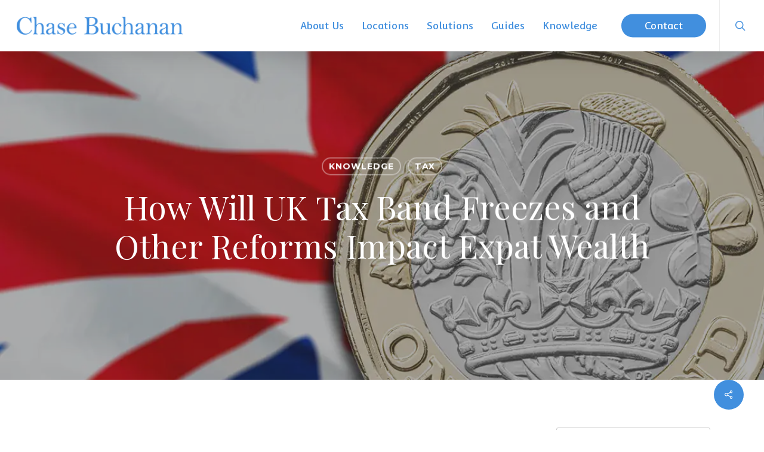

--- FILE ---
content_type: text/html; charset=UTF-8
request_url: https://chasebuchanan.com/how-will-uk-tax-band-freezes-impact-expat-wealth/
body_size: 33607
content:
<!doctype html>
<html lang="en-GB" prefix="og: https://ogp.me/ns#" class="no-js">
<head>
	<meta charset="UTF-8">
	<meta name="viewport" content="width=device-width, initial-scale=1, maximum-scale=1, user-scalable=0" />
<!-- Search Engine Optimization by Rank Math PRO - https://rankmath.com/ -->
<title>How Will UK Tax Band Freezes Impact Expat Wealth</title>
<meta name="description" content="We summarise what UK tax band freezes mean and why foreign nationals or British expats are well-advised to schedule a portfolio review."/>
<meta name="robots" content="follow, index, max-snippet:-1, max-video-preview:-1, max-image-preview:large"/>
<link rel="canonical" href="https://chasebuchanan.com/how-will-uk-tax-band-freezes-impact-expat-wealth/" />
<meta property="og:locale" content="en_GB" />
<meta property="og:type" content="article" />
<meta property="og:title" content="How Will UK Tax Band Freezes Impact Expat Wealth" />
<meta property="og:description" content="We summarise what UK tax band freezes mean and why foreign nationals or British expats are well-advised to schedule a portfolio review." />
<meta property="og:url" content="https://chasebuchanan.com/how-will-uk-tax-band-freezes-impact-expat-wealth/" />
<meta property="og:site_name" content="Chase Buchanan" />
<meta property="article:publisher" content="https://www.facebook.com/ChaseBuchananLtd/" />
<meta property="article:tag" content="Expat Tax Planning" />
<meta property="article:tag" content="UK Tax Band Freezes" />
<meta property="article:section" content="Knowledge" />
<meta property="og:updated_time" content="2025-08-15T15:20:46+01:00" />
<meta property="og:image" content="https://chasebuchanan.com/wp-content/uploads/2022/07/How-Will-UK-Tax-Band-Freezes-and-Other-Reforms-Impact-Expat-Wealth.webp" />
<meta property="og:image:secure_url" content="https://chasebuchanan.com/wp-content/uploads/2022/07/How-Will-UK-Tax-Band-Freezes-and-Other-Reforms-Impact-Expat-Wealth.webp" />
<meta property="og:image:width" content="1200" />
<meta property="og:image:height" content="800" />
<meta property="og:image:alt" content="How Will UK Tax Band Freezes and Other Reforms Impact Expat Wealth" />
<meta property="og:image:type" content="image/webp" />
<meta property="article:published_time" content="2022-07-07T05:31:19+01:00" />
<meta property="article:modified_time" content="2025-08-15T15:20:46+01:00" />
<meta name="twitter:card" content="summary_large_image" />
<meta name="twitter:title" content="How Will UK Tax Band Freezes Impact Expat Wealth" />
<meta name="twitter:description" content="We summarise what UK tax band freezes mean and why foreign nationals or British expats are well-advised to schedule a portfolio review." />
<meta name="twitter:site" content="@chasebuchananwm" />
<meta name="twitter:creator" content="@chasebuchananwm" />
<meta name="twitter:image" content="https://chasebuchanan.com/wp-content/uploads/2022/07/How-Will-UK-Tax-Band-Freezes-and-Other-Reforms-Impact-Expat-Wealth.webp" />
<meta name="twitter:label1" content="Written by" />
<meta name="twitter:data1" content="Natalie" />
<meta name="twitter:label2" content="Time to read" />
<meta name="twitter:data2" content="8 minutes" />
<script type="application/ld+json" class="rank-math-schema-pro">{"@context":"https://schema.org","@graph":[{"@type":"Place","@id":"https://chasebuchanan.com/#place","address":{"@type":"PostalAddress","streetAddress":"12 Riverside","addressLocality":"Dogflud Way","addressRegion":"Farnham Surrey","postalCode":"GU9 7UG","addressCountry":"United Kingdom"}},{"@type":["FinancialService","Organization"],"@id":"https://chasebuchanan.com/#organization","name":"Chase Buchanan - Expat Wealth Management","url":"https://chasebuchanan.com","sameAs":["https://www.facebook.com/ChaseBuchananLtd/","https://twitter.com/chasebuchananwm"],"address":{"@type":"PostalAddress","streetAddress":"12 Riverside","addressLocality":"Dogflud Way","addressRegion":"Farnham Surrey","postalCode":"GU9 7UG","addressCountry":"United Kingdom"},"logo":{"@type":"ImageObject","@id":"https://chasebuchanan.com/#logo","url":"https://chasebuchanan.com/wp-content/uploads/2020/03/Logo-SCREEN-BLUE.png","contentUrl":"https://chasebuchanan.com/wp-content/uploads/2020/03/Logo-SCREEN-BLUE.png","caption":"Chase Buchanan","inLanguage":"en-GB","width":"592","height":"64"},"openingHours":["Monday,Tuesday,Wednesday,Thursday,Friday,Saturday,Sunday 09:00-17:00"],"legalName":"zander_woya","location":{"@id":"https://chasebuchanan.com/#place"},"image":{"@id":"https://chasebuchanan.com/#logo"}},{"@type":"WebSite","@id":"https://chasebuchanan.com/#website","url":"https://chasebuchanan.com","name":"Chase Buchanan","publisher":{"@id":"https://chasebuchanan.com/#organization"},"inLanguage":"en-GB"},{"@type":"ImageObject","@id":"https://chasebuchanan.com/wp-content/uploads/2022/07/How-Will-UK-Tax-Band-Freezes-and-Other-Reforms-Impact-Expat-Wealth.webp","url":"https://chasebuchanan.com/wp-content/uploads/2022/07/How-Will-UK-Tax-Band-Freezes-and-Other-Reforms-Impact-Expat-Wealth.webp","width":"1200","height":"800","caption":"How Will UK Tax Band Freezes and Other Reforms Impact Expat Wealth","inLanguage":"en-GB"},{"@type":"BreadcrumbList","@id":"https://chasebuchanan.com/how-will-uk-tax-band-freezes-impact-expat-wealth/#breadcrumb","itemListElement":[{"@type":"ListItem","position":"1","item":{"@id":"https://chasebuchanan.com","name":"Home"}},{"@type":"ListItem","position":"2","item":{"@id":"https://chasebuchanan.com/category/knowledge/","name":"Knowledge"}},{"@type":"ListItem","position":"3","item":{"@id":"https://chasebuchanan.com/how-will-uk-tax-band-freezes-impact-expat-wealth/","name":"How Will UK Tax Band Freezes and Other Reforms Impact Expat Wealth"}}]},{"@type":"WebPage","@id":"https://chasebuchanan.com/how-will-uk-tax-band-freezes-impact-expat-wealth/#webpage","url":"https://chasebuchanan.com/how-will-uk-tax-band-freezes-impact-expat-wealth/","name":"How Will UK Tax Band Freezes Impact Expat Wealth","datePublished":"2022-07-07T05:31:19+01:00","dateModified":"2025-08-15T15:20:46+01:00","isPartOf":{"@id":"https://chasebuchanan.com/#website"},"primaryImageOfPage":{"@id":"https://chasebuchanan.com/wp-content/uploads/2022/07/How-Will-UK-Tax-Band-Freezes-and-Other-Reforms-Impact-Expat-Wealth.webp"},"inLanguage":"en-GB","breadcrumb":{"@id":"https://chasebuchanan.com/how-will-uk-tax-band-freezes-impact-expat-wealth/#breadcrumb"}},{"@type":"Person","@id":"https://chasebuchanan.com/author/natalie_04_20/","name":"Natalie","url":"https://chasebuchanan.com/author/natalie_04_20/","image":{"@type":"ImageObject","@id":"https://secure.gravatar.com/avatar/9fb5a1e02019ae41194d68df9f66aca95902988e03cb6a6ccb4eff8f9f604ec0?s=96&amp;d=mm&amp;r=g","url":"https://secure.gravatar.com/avatar/9fb5a1e02019ae41194d68df9f66aca95902988e03cb6a6ccb4eff8f9f604ec0?s=96&amp;d=mm&amp;r=g","caption":"Natalie","inLanguage":"en-GB"},"worksFor":{"@id":"https://chasebuchanan.com/#organization"}},{"@type":"BlogPosting","headline":"How Will UK Tax Band Freezes Impact Expat Wealth","keywords":"UK Tax Band Freezes","datePublished":"2022-07-07T05:31:19+01:00","dateModified":"2025-08-15T15:20:46+01:00","articleSection":"Knowledge, Tax","author":{"@id":"https://chasebuchanan.com/author/natalie_04_20/","name":"Natalie"},"publisher":{"@id":"https://chasebuchanan.com/#organization"},"description":"We summarise what UK tax band freezes mean and why foreign nationals or British expats are well-advised to schedule a portfolio review.","name":"How Will UK Tax Band Freezes Impact Expat Wealth","@id":"https://chasebuchanan.com/how-will-uk-tax-band-freezes-impact-expat-wealth/#richSnippet","isPartOf":{"@id":"https://chasebuchanan.com/how-will-uk-tax-band-freezes-impact-expat-wealth/#webpage"},"image":{"@id":"https://chasebuchanan.com/wp-content/uploads/2022/07/How-Will-UK-Tax-Band-Freezes-and-Other-Reforms-Impact-Expat-Wealth.webp"},"inLanguage":"en-GB","mainEntityOfPage":{"@id":"https://chasebuchanan.com/how-will-uk-tax-band-freezes-impact-expat-wealth/#webpage"}}]}</script>
<!-- /Rank Math WordPress SEO plugin -->

<link rel='dns-prefetch' href='//fonts.googleapis.com' />
<link rel="alternate" type="application/rss+xml" title="Chase Buchanan &raquo; Feed" href="https://chasebuchanan.com/feed/" />
<link rel="alternate" type="application/rss+xml" title="Chase Buchanan &raquo; Comments Feed" href="https://chasebuchanan.com/comments/feed/" />
<link rel="alternate" title="oEmbed (JSON)" type="application/json+oembed" href="https://chasebuchanan.com/wp-json/oembed/1.0/embed?url=https%3A%2F%2Fchasebuchanan.com%2Fhow-will-uk-tax-band-freezes-impact-expat-wealth%2F" />
<link rel="alternate" title="oEmbed (XML)" type="text/xml+oembed" href="https://chasebuchanan.com/wp-json/oembed/1.0/embed?url=https%3A%2F%2Fchasebuchanan.com%2Fhow-will-uk-tax-band-freezes-impact-expat-wealth%2F&#038;format=xml" />
<style id='wp-img-auto-sizes-contain-inline-css' type='text/css'>
img:is([sizes=auto i],[sizes^="auto," i]){contain-intrinsic-size:3000px 1500px}
/*# sourceURL=wp-img-auto-sizes-contain-inline-css */
</style>
<link rel='stylesheet' id='sbi_styles-css' href='https://chasebuchanan.com/wp-content/plugins/instagram-feed/css/sbi-styles.min.css?ver=6.10.0' type='text/css' media='all' />
<style id='wp-emoji-styles-inline-css' type='text/css'>

	img.wp-smiley, img.emoji {
		display: inline !important;
		border: none !important;
		box-shadow: none !important;
		height: 1em !important;
		width: 1em !important;
		margin: 0 0.07em !important;
		vertical-align: -0.1em !important;
		background: none !important;
		padding: 0 !important;
	}
/*# sourceURL=wp-emoji-styles-inline-css */
</style>
<style id='wp-block-library-inline-css' type='text/css'>
:root{--wp-block-synced-color:#7a00df;--wp-block-synced-color--rgb:122,0,223;--wp-bound-block-color:var(--wp-block-synced-color);--wp-editor-canvas-background:#ddd;--wp-admin-theme-color:#007cba;--wp-admin-theme-color--rgb:0,124,186;--wp-admin-theme-color-darker-10:#006ba1;--wp-admin-theme-color-darker-10--rgb:0,107,160.5;--wp-admin-theme-color-darker-20:#005a87;--wp-admin-theme-color-darker-20--rgb:0,90,135;--wp-admin-border-width-focus:2px}@media (min-resolution:192dpi){:root{--wp-admin-border-width-focus:1.5px}}.wp-element-button{cursor:pointer}:root .has-very-light-gray-background-color{background-color:#eee}:root .has-very-dark-gray-background-color{background-color:#313131}:root .has-very-light-gray-color{color:#eee}:root .has-very-dark-gray-color{color:#313131}:root .has-vivid-green-cyan-to-vivid-cyan-blue-gradient-background{background:linear-gradient(135deg,#00d084,#0693e3)}:root .has-purple-crush-gradient-background{background:linear-gradient(135deg,#34e2e4,#4721fb 50%,#ab1dfe)}:root .has-hazy-dawn-gradient-background{background:linear-gradient(135deg,#faaca8,#dad0ec)}:root .has-subdued-olive-gradient-background{background:linear-gradient(135deg,#fafae1,#67a671)}:root .has-atomic-cream-gradient-background{background:linear-gradient(135deg,#fdd79a,#004a59)}:root .has-nightshade-gradient-background{background:linear-gradient(135deg,#330968,#31cdcf)}:root .has-midnight-gradient-background{background:linear-gradient(135deg,#020381,#2874fc)}:root{--wp--preset--font-size--normal:16px;--wp--preset--font-size--huge:42px}.has-regular-font-size{font-size:1em}.has-larger-font-size{font-size:2.625em}.has-normal-font-size{font-size:var(--wp--preset--font-size--normal)}.has-huge-font-size{font-size:var(--wp--preset--font-size--huge)}.has-text-align-center{text-align:center}.has-text-align-left{text-align:left}.has-text-align-right{text-align:right}.has-fit-text{white-space:nowrap!important}#end-resizable-editor-section{display:none}.aligncenter{clear:both}.items-justified-left{justify-content:flex-start}.items-justified-center{justify-content:center}.items-justified-right{justify-content:flex-end}.items-justified-space-between{justify-content:space-between}.screen-reader-text{border:0;clip-path:inset(50%);height:1px;margin:-1px;overflow:hidden;padding:0;position:absolute;width:1px;word-wrap:normal!important}.screen-reader-text:focus{background-color:#ddd;clip-path:none;color:#444;display:block;font-size:1em;height:auto;left:5px;line-height:normal;padding:15px 23px 14px;text-decoration:none;top:5px;width:auto;z-index:100000}html :where(.has-border-color){border-style:solid}html :where([style*=border-top-color]){border-top-style:solid}html :where([style*=border-right-color]){border-right-style:solid}html :where([style*=border-bottom-color]){border-bottom-style:solid}html :where([style*=border-left-color]){border-left-style:solid}html :where([style*=border-width]){border-style:solid}html :where([style*=border-top-width]){border-top-style:solid}html :where([style*=border-right-width]){border-right-style:solid}html :where([style*=border-bottom-width]){border-bottom-style:solid}html :where([style*=border-left-width]){border-left-style:solid}html :where(img[class*=wp-image-]){height:auto;max-width:100%}:where(figure){margin:0 0 1em}html :where(.is-position-sticky){--wp-admin--admin-bar--position-offset:var(--wp-admin--admin-bar--height,0px)}@media screen and (max-width:600px){html :where(.is-position-sticky){--wp-admin--admin-bar--position-offset:0px}}

/*# sourceURL=wp-block-library-inline-css */
</style><style id='wp-block-image-inline-css' type='text/css'>
.wp-block-image>a,.wp-block-image>figure>a{display:inline-block}.wp-block-image img{box-sizing:border-box;height:auto;max-width:100%;vertical-align:bottom}@media not (prefers-reduced-motion){.wp-block-image img.hide{visibility:hidden}.wp-block-image img.show{animation:show-content-image .4s}}.wp-block-image[style*=border-radius] img,.wp-block-image[style*=border-radius]>a{border-radius:inherit}.wp-block-image.has-custom-border img{box-sizing:border-box}.wp-block-image.aligncenter{text-align:center}.wp-block-image.alignfull>a,.wp-block-image.alignwide>a{width:100%}.wp-block-image.alignfull img,.wp-block-image.alignwide img{height:auto;width:100%}.wp-block-image .aligncenter,.wp-block-image .alignleft,.wp-block-image .alignright,.wp-block-image.aligncenter,.wp-block-image.alignleft,.wp-block-image.alignright{display:table}.wp-block-image .aligncenter>figcaption,.wp-block-image .alignleft>figcaption,.wp-block-image .alignright>figcaption,.wp-block-image.aligncenter>figcaption,.wp-block-image.alignleft>figcaption,.wp-block-image.alignright>figcaption{caption-side:bottom;display:table-caption}.wp-block-image .alignleft{float:left;margin:.5em 1em .5em 0}.wp-block-image .alignright{float:right;margin:.5em 0 .5em 1em}.wp-block-image .aligncenter{margin-left:auto;margin-right:auto}.wp-block-image :where(figcaption){margin-bottom:1em;margin-top:.5em}.wp-block-image.is-style-circle-mask img{border-radius:9999px}@supports ((-webkit-mask-image:none) or (mask-image:none)) or (-webkit-mask-image:none){.wp-block-image.is-style-circle-mask img{border-radius:0;-webkit-mask-image:url('data:image/svg+xml;utf8,<svg viewBox="0 0 100 100" xmlns="http://www.w3.org/2000/svg"><circle cx="50" cy="50" r="50"/></svg>');mask-image:url('data:image/svg+xml;utf8,<svg viewBox="0 0 100 100" xmlns="http://www.w3.org/2000/svg"><circle cx="50" cy="50" r="50"/></svg>');mask-mode:alpha;-webkit-mask-position:center;mask-position:center;-webkit-mask-repeat:no-repeat;mask-repeat:no-repeat;-webkit-mask-size:contain;mask-size:contain}}:root :where(.wp-block-image.is-style-rounded img,.wp-block-image .is-style-rounded img){border-radius:9999px}.wp-block-image figure{margin:0}.wp-lightbox-container{display:flex;flex-direction:column;position:relative}.wp-lightbox-container img{cursor:zoom-in}.wp-lightbox-container img:hover+button{opacity:1}.wp-lightbox-container button{align-items:center;backdrop-filter:blur(16px) saturate(180%);background-color:#5a5a5a40;border:none;border-radius:4px;cursor:zoom-in;display:flex;height:20px;justify-content:center;opacity:0;padding:0;position:absolute;right:16px;text-align:center;top:16px;width:20px;z-index:100}@media not (prefers-reduced-motion){.wp-lightbox-container button{transition:opacity .2s ease}}.wp-lightbox-container button:focus-visible{outline:3px auto #5a5a5a40;outline:3px auto -webkit-focus-ring-color;outline-offset:3px}.wp-lightbox-container button:hover{cursor:pointer;opacity:1}.wp-lightbox-container button:focus{opacity:1}.wp-lightbox-container button:focus,.wp-lightbox-container button:hover,.wp-lightbox-container button:not(:hover):not(:active):not(.has-background){background-color:#5a5a5a40;border:none}.wp-lightbox-overlay{box-sizing:border-box;cursor:zoom-out;height:100vh;left:0;overflow:hidden;position:fixed;top:0;visibility:hidden;width:100%;z-index:100000}.wp-lightbox-overlay .close-button{align-items:center;cursor:pointer;display:flex;justify-content:center;min-height:40px;min-width:40px;padding:0;position:absolute;right:calc(env(safe-area-inset-right) + 16px);top:calc(env(safe-area-inset-top) + 16px);z-index:5000000}.wp-lightbox-overlay .close-button:focus,.wp-lightbox-overlay .close-button:hover,.wp-lightbox-overlay .close-button:not(:hover):not(:active):not(.has-background){background:none;border:none}.wp-lightbox-overlay .lightbox-image-container{height:var(--wp--lightbox-container-height);left:50%;overflow:hidden;position:absolute;top:50%;transform:translate(-50%,-50%);transform-origin:top left;width:var(--wp--lightbox-container-width);z-index:9999999999}.wp-lightbox-overlay .wp-block-image{align-items:center;box-sizing:border-box;display:flex;height:100%;justify-content:center;margin:0;position:relative;transform-origin:0 0;width:100%;z-index:3000000}.wp-lightbox-overlay .wp-block-image img{height:var(--wp--lightbox-image-height);min-height:var(--wp--lightbox-image-height);min-width:var(--wp--lightbox-image-width);width:var(--wp--lightbox-image-width)}.wp-lightbox-overlay .wp-block-image figcaption{display:none}.wp-lightbox-overlay button{background:none;border:none}.wp-lightbox-overlay .scrim{background-color:#fff;height:100%;opacity:.9;position:absolute;width:100%;z-index:2000000}.wp-lightbox-overlay.active{visibility:visible}@media not (prefers-reduced-motion){.wp-lightbox-overlay.active{animation:turn-on-visibility .25s both}.wp-lightbox-overlay.active img{animation:turn-on-visibility .35s both}.wp-lightbox-overlay.show-closing-animation:not(.active){animation:turn-off-visibility .35s both}.wp-lightbox-overlay.show-closing-animation:not(.active) img{animation:turn-off-visibility .25s both}.wp-lightbox-overlay.zoom.active{animation:none;opacity:1;visibility:visible}.wp-lightbox-overlay.zoom.active .lightbox-image-container{animation:lightbox-zoom-in .4s}.wp-lightbox-overlay.zoom.active .lightbox-image-container img{animation:none}.wp-lightbox-overlay.zoom.active .scrim{animation:turn-on-visibility .4s forwards}.wp-lightbox-overlay.zoom.show-closing-animation:not(.active){animation:none}.wp-lightbox-overlay.zoom.show-closing-animation:not(.active) .lightbox-image-container{animation:lightbox-zoom-out .4s}.wp-lightbox-overlay.zoom.show-closing-animation:not(.active) .lightbox-image-container img{animation:none}.wp-lightbox-overlay.zoom.show-closing-animation:not(.active) .scrim{animation:turn-off-visibility .4s forwards}}@keyframes show-content-image{0%{visibility:hidden}99%{visibility:hidden}to{visibility:visible}}@keyframes turn-on-visibility{0%{opacity:0}to{opacity:1}}@keyframes turn-off-visibility{0%{opacity:1;visibility:visible}99%{opacity:0;visibility:visible}to{opacity:0;visibility:hidden}}@keyframes lightbox-zoom-in{0%{transform:translate(calc((-100vw + var(--wp--lightbox-scrollbar-width))/2 + var(--wp--lightbox-initial-left-position)),calc(-50vh + var(--wp--lightbox-initial-top-position))) scale(var(--wp--lightbox-scale))}to{transform:translate(-50%,-50%) scale(1)}}@keyframes lightbox-zoom-out{0%{transform:translate(-50%,-50%) scale(1);visibility:visible}99%{visibility:visible}to{transform:translate(calc((-100vw + var(--wp--lightbox-scrollbar-width))/2 + var(--wp--lightbox-initial-left-position)),calc(-50vh + var(--wp--lightbox-initial-top-position))) scale(var(--wp--lightbox-scale));visibility:hidden}}
/*# sourceURL=https://chasebuchanan.com/wp-includes/blocks/image/style.min.css */
</style>
<style id='wp-block-paragraph-inline-css' type='text/css'>
.is-small-text{font-size:.875em}.is-regular-text{font-size:1em}.is-large-text{font-size:2.25em}.is-larger-text{font-size:3em}.has-drop-cap:not(:focus):first-letter{float:left;font-size:8.4em;font-style:normal;font-weight:100;line-height:.68;margin:.05em .1em 0 0;text-transform:uppercase}body.rtl .has-drop-cap:not(:focus):first-letter{float:none;margin-left:.1em}p.has-drop-cap.has-background{overflow:hidden}:root :where(p.has-background){padding:1.25em 2.375em}:where(p.has-text-color:not(.has-link-color)) a{color:inherit}p.has-text-align-left[style*="writing-mode:vertical-lr"],p.has-text-align-right[style*="writing-mode:vertical-rl"]{rotate:180deg}
/*# sourceURL=https://chasebuchanan.com/wp-includes/blocks/paragraph/style.min.css */
</style>
<style id='global-styles-inline-css' type='text/css'>
:root{--wp--preset--aspect-ratio--square: 1;--wp--preset--aspect-ratio--4-3: 4/3;--wp--preset--aspect-ratio--3-4: 3/4;--wp--preset--aspect-ratio--3-2: 3/2;--wp--preset--aspect-ratio--2-3: 2/3;--wp--preset--aspect-ratio--16-9: 16/9;--wp--preset--aspect-ratio--9-16: 9/16;--wp--preset--color--black: #000000;--wp--preset--color--cyan-bluish-gray: #abb8c3;--wp--preset--color--white: #ffffff;--wp--preset--color--pale-pink: #f78da7;--wp--preset--color--vivid-red: #cf2e2e;--wp--preset--color--luminous-vivid-orange: #ff6900;--wp--preset--color--luminous-vivid-amber: #fcb900;--wp--preset--color--light-green-cyan: #7bdcb5;--wp--preset--color--vivid-green-cyan: #00d084;--wp--preset--color--pale-cyan-blue: #8ed1fc;--wp--preset--color--vivid-cyan-blue: #0693e3;--wp--preset--color--vivid-purple: #9b51e0;--wp--preset--gradient--vivid-cyan-blue-to-vivid-purple: linear-gradient(135deg,rgb(6,147,227) 0%,rgb(155,81,224) 100%);--wp--preset--gradient--light-green-cyan-to-vivid-green-cyan: linear-gradient(135deg,rgb(122,220,180) 0%,rgb(0,208,130) 100%);--wp--preset--gradient--luminous-vivid-amber-to-luminous-vivid-orange: linear-gradient(135deg,rgb(252,185,0) 0%,rgb(255,105,0) 100%);--wp--preset--gradient--luminous-vivid-orange-to-vivid-red: linear-gradient(135deg,rgb(255,105,0) 0%,rgb(207,46,46) 100%);--wp--preset--gradient--very-light-gray-to-cyan-bluish-gray: linear-gradient(135deg,rgb(238,238,238) 0%,rgb(169,184,195) 100%);--wp--preset--gradient--cool-to-warm-spectrum: linear-gradient(135deg,rgb(74,234,220) 0%,rgb(151,120,209) 20%,rgb(207,42,186) 40%,rgb(238,44,130) 60%,rgb(251,105,98) 80%,rgb(254,248,76) 100%);--wp--preset--gradient--blush-light-purple: linear-gradient(135deg,rgb(255,206,236) 0%,rgb(152,150,240) 100%);--wp--preset--gradient--blush-bordeaux: linear-gradient(135deg,rgb(254,205,165) 0%,rgb(254,45,45) 50%,rgb(107,0,62) 100%);--wp--preset--gradient--luminous-dusk: linear-gradient(135deg,rgb(255,203,112) 0%,rgb(199,81,192) 50%,rgb(65,88,208) 100%);--wp--preset--gradient--pale-ocean: linear-gradient(135deg,rgb(255,245,203) 0%,rgb(182,227,212) 50%,rgb(51,167,181) 100%);--wp--preset--gradient--electric-grass: linear-gradient(135deg,rgb(202,248,128) 0%,rgb(113,206,126) 100%);--wp--preset--gradient--midnight: linear-gradient(135deg,rgb(2,3,129) 0%,rgb(40,116,252) 100%);--wp--preset--font-size--small: 13px;--wp--preset--font-size--medium: 20px;--wp--preset--font-size--large: 36px;--wp--preset--font-size--x-large: 42px;--wp--preset--spacing--20: 0.44rem;--wp--preset--spacing--30: 0.67rem;--wp--preset--spacing--40: 1rem;--wp--preset--spacing--50: 1.5rem;--wp--preset--spacing--60: 2.25rem;--wp--preset--spacing--70: 3.38rem;--wp--preset--spacing--80: 5.06rem;--wp--preset--shadow--natural: 6px 6px 9px rgba(0, 0, 0, 0.2);--wp--preset--shadow--deep: 12px 12px 50px rgba(0, 0, 0, 0.4);--wp--preset--shadow--sharp: 6px 6px 0px rgba(0, 0, 0, 0.2);--wp--preset--shadow--outlined: 6px 6px 0px -3px rgb(255, 255, 255), 6px 6px rgb(0, 0, 0);--wp--preset--shadow--crisp: 6px 6px 0px rgb(0, 0, 0);}:root { --wp--style--global--content-size: 1300px;--wp--style--global--wide-size: 1300px; }:where(body) { margin: 0; }.wp-site-blocks > .alignleft { float: left; margin-right: 2em; }.wp-site-blocks > .alignright { float: right; margin-left: 2em; }.wp-site-blocks > .aligncenter { justify-content: center; margin-left: auto; margin-right: auto; }:where(.is-layout-flex){gap: 0.5em;}:where(.is-layout-grid){gap: 0.5em;}.is-layout-flow > .alignleft{float: left;margin-inline-start: 0;margin-inline-end: 2em;}.is-layout-flow > .alignright{float: right;margin-inline-start: 2em;margin-inline-end: 0;}.is-layout-flow > .aligncenter{margin-left: auto !important;margin-right: auto !important;}.is-layout-constrained > .alignleft{float: left;margin-inline-start: 0;margin-inline-end: 2em;}.is-layout-constrained > .alignright{float: right;margin-inline-start: 2em;margin-inline-end: 0;}.is-layout-constrained > .aligncenter{margin-left: auto !important;margin-right: auto !important;}.is-layout-constrained > :where(:not(.alignleft):not(.alignright):not(.alignfull)){max-width: var(--wp--style--global--content-size);margin-left: auto !important;margin-right: auto !important;}.is-layout-constrained > .alignwide{max-width: var(--wp--style--global--wide-size);}body .is-layout-flex{display: flex;}.is-layout-flex{flex-wrap: wrap;align-items: center;}.is-layout-flex > :is(*, div){margin: 0;}body .is-layout-grid{display: grid;}.is-layout-grid > :is(*, div){margin: 0;}body{padding-top: 0px;padding-right: 0px;padding-bottom: 0px;padding-left: 0px;}:root :where(.wp-element-button, .wp-block-button__link){background-color: #32373c;border-width: 0;color: #fff;font-family: inherit;font-size: inherit;font-style: inherit;font-weight: inherit;letter-spacing: inherit;line-height: inherit;padding-top: calc(0.667em + 2px);padding-right: calc(1.333em + 2px);padding-bottom: calc(0.667em + 2px);padding-left: calc(1.333em + 2px);text-decoration: none;text-transform: inherit;}.has-black-color{color: var(--wp--preset--color--black) !important;}.has-cyan-bluish-gray-color{color: var(--wp--preset--color--cyan-bluish-gray) !important;}.has-white-color{color: var(--wp--preset--color--white) !important;}.has-pale-pink-color{color: var(--wp--preset--color--pale-pink) !important;}.has-vivid-red-color{color: var(--wp--preset--color--vivid-red) !important;}.has-luminous-vivid-orange-color{color: var(--wp--preset--color--luminous-vivid-orange) !important;}.has-luminous-vivid-amber-color{color: var(--wp--preset--color--luminous-vivid-amber) !important;}.has-light-green-cyan-color{color: var(--wp--preset--color--light-green-cyan) !important;}.has-vivid-green-cyan-color{color: var(--wp--preset--color--vivid-green-cyan) !important;}.has-pale-cyan-blue-color{color: var(--wp--preset--color--pale-cyan-blue) !important;}.has-vivid-cyan-blue-color{color: var(--wp--preset--color--vivid-cyan-blue) !important;}.has-vivid-purple-color{color: var(--wp--preset--color--vivid-purple) !important;}.has-black-background-color{background-color: var(--wp--preset--color--black) !important;}.has-cyan-bluish-gray-background-color{background-color: var(--wp--preset--color--cyan-bluish-gray) !important;}.has-white-background-color{background-color: var(--wp--preset--color--white) !important;}.has-pale-pink-background-color{background-color: var(--wp--preset--color--pale-pink) !important;}.has-vivid-red-background-color{background-color: var(--wp--preset--color--vivid-red) !important;}.has-luminous-vivid-orange-background-color{background-color: var(--wp--preset--color--luminous-vivid-orange) !important;}.has-luminous-vivid-amber-background-color{background-color: var(--wp--preset--color--luminous-vivid-amber) !important;}.has-light-green-cyan-background-color{background-color: var(--wp--preset--color--light-green-cyan) !important;}.has-vivid-green-cyan-background-color{background-color: var(--wp--preset--color--vivid-green-cyan) !important;}.has-pale-cyan-blue-background-color{background-color: var(--wp--preset--color--pale-cyan-blue) !important;}.has-vivid-cyan-blue-background-color{background-color: var(--wp--preset--color--vivid-cyan-blue) !important;}.has-vivid-purple-background-color{background-color: var(--wp--preset--color--vivid-purple) !important;}.has-black-border-color{border-color: var(--wp--preset--color--black) !important;}.has-cyan-bluish-gray-border-color{border-color: var(--wp--preset--color--cyan-bluish-gray) !important;}.has-white-border-color{border-color: var(--wp--preset--color--white) !important;}.has-pale-pink-border-color{border-color: var(--wp--preset--color--pale-pink) !important;}.has-vivid-red-border-color{border-color: var(--wp--preset--color--vivid-red) !important;}.has-luminous-vivid-orange-border-color{border-color: var(--wp--preset--color--luminous-vivid-orange) !important;}.has-luminous-vivid-amber-border-color{border-color: var(--wp--preset--color--luminous-vivid-amber) !important;}.has-light-green-cyan-border-color{border-color: var(--wp--preset--color--light-green-cyan) !important;}.has-vivid-green-cyan-border-color{border-color: var(--wp--preset--color--vivid-green-cyan) !important;}.has-pale-cyan-blue-border-color{border-color: var(--wp--preset--color--pale-cyan-blue) !important;}.has-vivid-cyan-blue-border-color{border-color: var(--wp--preset--color--vivid-cyan-blue) !important;}.has-vivid-purple-border-color{border-color: var(--wp--preset--color--vivid-purple) !important;}.has-vivid-cyan-blue-to-vivid-purple-gradient-background{background: var(--wp--preset--gradient--vivid-cyan-blue-to-vivid-purple) !important;}.has-light-green-cyan-to-vivid-green-cyan-gradient-background{background: var(--wp--preset--gradient--light-green-cyan-to-vivid-green-cyan) !important;}.has-luminous-vivid-amber-to-luminous-vivid-orange-gradient-background{background: var(--wp--preset--gradient--luminous-vivid-amber-to-luminous-vivid-orange) !important;}.has-luminous-vivid-orange-to-vivid-red-gradient-background{background: var(--wp--preset--gradient--luminous-vivid-orange-to-vivid-red) !important;}.has-very-light-gray-to-cyan-bluish-gray-gradient-background{background: var(--wp--preset--gradient--very-light-gray-to-cyan-bluish-gray) !important;}.has-cool-to-warm-spectrum-gradient-background{background: var(--wp--preset--gradient--cool-to-warm-spectrum) !important;}.has-blush-light-purple-gradient-background{background: var(--wp--preset--gradient--blush-light-purple) !important;}.has-blush-bordeaux-gradient-background{background: var(--wp--preset--gradient--blush-bordeaux) !important;}.has-luminous-dusk-gradient-background{background: var(--wp--preset--gradient--luminous-dusk) !important;}.has-pale-ocean-gradient-background{background: var(--wp--preset--gradient--pale-ocean) !important;}.has-electric-grass-gradient-background{background: var(--wp--preset--gradient--electric-grass) !important;}.has-midnight-gradient-background{background: var(--wp--preset--gradient--midnight) !important;}.has-small-font-size{font-size: var(--wp--preset--font-size--small) !important;}.has-medium-font-size{font-size: var(--wp--preset--font-size--medium) !important;}.has-large-font-size{font-size: var(--wp--preset--font-size--large) !important;}.has-x-large-font-size{font-size: var(--wp--preset--font-size--x-large) !important;}
/*# sourceURL=global-styles-inline-css */
</style>

<link rel='stylesheet' id='fontawesome-css' href='https://chasebuchanan.com/wp-content/plugins/bne-navbar/assets/fontawesome/css/all.min.css?ver=6.4.2' type='text/css' media='all' />
<link rel='stylesheet' id='bne_navbar-css' href='https://chasebuchanan.com/wp-content/plugins/bne-navbar/assets/css/bne-navbar.css?ver=1.3.8' type='text/css' media='all' />
<link rel='stylesheet' id='sr7css-css' href='//chasebuchanan.com/wp-content/plugins/revslider/public/css/sr7.css?ver=6.7.39' type='text/css' media='all' />
<link rel='stylesheet' id='salient-social-css' href='https://chasebuchanan.com/wp-content/plugins/salient-social/css/style.css?ver=1.2.6' type='text/css' media='all' />
<style id='salient-social-inline-css' type='text/css'>

  .sharing-default-minimal .nectar-love.loved,
  body .nectar-social[data-color-override="override"].fixed > a:before, 
  body .nectar-social[data-color-override="override"].fixed .nectar-social-inner a,
  .sharing-default-minimal .nectar-social[data-color-override="override"] .nectar-social-inner a:hover,
  .nectar-social.vertical[data-color-override="override"] .nectar-social-inner a:hover {
    background-color: #418fde;
  }
  .nectar-social.hover .nectar-love.loved,
  .nectar-social.hover > .nectar-love-button a:hover,
  .nectar-social[data-color-override="override"].hover > div a:hover,
  #single-below-header .nectar-social[data-color-override="override"].hover > div a:hover,
  .nectar-social[data-color-override="override"].hover .share-btn:hover,
  .sharing-default-minimal .nectar-social[data-color-override="override"] .nectar-social-inner a {
    border-color: #418fde;
  }
  #single-below-header .nectar-social.hover .nectar-love.loved i,
  #single-below-header .nectar-social.hover[data-color-override="override"] a:hover,
  #single-below-header .nectar-social.hover[data-color-override="override"] a:hover i,
  #single-below-header .nectar-social.hover .nectar-love-button a:hover i,
  .nectar-love:hover i,
  .hover .nectar-love:hover .total_loves,
  .nectar-love.loved i,
  .nectar-social.hover .nectar-love.loved .total_loves,
  .nectar-social.hover .share-btn:hover, 
  .nectar-social[data-color-override="override"].hover .nectar-social-inner a:hover,
  .nectar-social[data-color-override="override"].hover > div:hover span,
  .sharing-default-minimal .nectar-social[data-color-override="override"] .nectar-social-inner a:not(:hover) i,
  .sharing-default-minimal .nectar-social[data-color-override="override"] .nectar-social-inner a:not(:hover) {
    color: #418fde;
  }
/*# sourceURL=salient-social-inline-css */
</style>
<link rel='stylesheet' id='searchandfilter-css' href='https://chasebuchanan.com/wp-content/plugins/search-filter/style.css?ver=1' type='text/css' media='all' />
<link rel='stylesheet' id='ez-toc-css' href='https://chasebuchanan.com/wp-content/plugins/easy-table-of-contents/assets/css/screen.min.css?ver=2.0.80' type='text/css' media='all' />
<style id='ez-toc-inline-css' type='text/css'>
div#ez-toc-container .ez-toc-title {font-size: 120%;}div#ez-toc-container .ez-toc-title {font-weight: 500;}div#ez-toc-container ul li , div#ez-toc-container ul li a {font-size: 95%;}div#ez-toc-container ul li , div#ez-toc-container ul li a {font-weight: 500;}div#ez-toc-container nav ul ul li {font-size: 90%;}.ez-toc-box-title {font-weight: bold; margin-bottom: 10px; text-align: center; text-transform: uppercase; letter-spacing: 1px; color: #666; padding-bottom: 5px;position:absolute;top:-4%;left:5%;background-color: inherit;transition: top 0.3s ease;}.ez-toc-box-title.toc-closed {top:-25%;}
.ez-toc-container-direction {direction: ltr;}.ez-toc-counter ul{counter-reset: item ;}.ez-toc-counter nav ul li a::before {content: counters(item, '.', decimal) '. ';display: inline-block;counter-increment: item;flex-grow: 0;flex-shrink: 0;margin-right: .2em; float: left; }.ez-toc-widget-direction {direction: ltr;}.ez-toc-widget-container ul{counter-reset: item ;}.ez-toc-widget-container nav ul li a::before {content: counters(item, '.', decimal) '. ';display: inline-block;counter-increment: item;flex-grow: 0;flex-shrink: 0;margin-right: .2em; float: left; }
/*# sourceURL=ez-toc-inline-css */
</style>
<link rel='stylesheet' id='font-awesome-css' href='https://chasebuchanan.com/wp-content/themes/salient/css/font-awesome-legacy.min.css?ver=4.7.1' type='text/css' media='all' />
<link rel='stylesheet' id='salient-grid-system-css' href='https://chasebuchanan.com/wp-content/themes/salient/css/build/grid-system.css?ver=18.0.1' type='text/css' media='all' />
<link rel='stylesheet' id='main-styles-css' href='https://chasebuchanan.com/wp-content/themes/salient/css/build/style.css?ver=18.0.1' type='text/css' media='all' />
<link rel='stylesheet' id='nectar-single-styles-css' href='https://chasebuchanan.com/wp-content/themes/salient/css/build/single.css?ver=18.0.1' type='text/css' media='all' />
<link rel='stylesheet' id='nectar-element-team-member-css' href='https://chasebuchanan.com/wp-content/themes/salient/css/build/elements/element-team-member.css?ver=18.0.1' type='text/css' media='all' />
<link rel='stylesheet' id='nectar-owl-carousel-css' href='https://chasebuchanan.com/wp-content/themes/salient/css/build/plugins/owl-carousel.css?ver=18.0.1' type='text/css' media='all' />
<link rel='stylesheet' id='nectar_default_font_open_sans-css' href='https://fonts.googleapis.com/css?family=Open+Sans%3A300%2C400%2C600%2C700&#038;subset=latin%2Clatin-ext' type='text/css' media='all' />
<link rel='stylesheet' id='responsive-css' href='https://chasebuchanan.com/wp-content/themes/salient/css/build/responsive.css?ver=18.0.1' type='text/css' media='all' />
<link rel='stylesheet' id='skin-ascend-css' href='https://chasebuchanan.com/wp-content/themes/salient/css/build/ascend.css?ver=18.0.1' type='text/css' media='all' />
<link rel='stylesheet' id='salient-wp-menu-dynamic-css' href='https://chasebuchanan.com/wp-content/uploads/salient/menu-dynamic.css?ver=63021' type='text/css' media='all' />
<link rel='stylesheet' id='wpzoom-social-icons-socicon-css' href='https://chasebuchanan.com/wp-content/plugins/social-icons-widget-by-wpzoom/assets/css/wpzoom-socicon.css?ver=1768553804' type='text/css' media='all' />
<link rel='stylesheet' id='wpzoom-social-icons-genericons-css' href='https://chasebuchanan.com/wp-content/plugins/social-icons-widget-by-wpzoom/assets/css/genericons.css?ver=1768553804' type='text/css' media='all' />
<link rel='stylesheet' id='wpzoom-social-icons-academicons-css' href='https://chasebuchanan.com/wp-content/plugins/social-icons-widget-by-wpzoom/assets/css/academicons.min.css?ver=1768553804' type='text/css' media='all' />
<link rel='stylesheet' id='wpzoom-social-icons-font-awesome-3-css' href='https://chasebuchanan.com/wp-content/plugins/social-icons-widget-by-wpzoom/assets/css/font-awesome-3.min.css?ver=1768553804' type='text/css' media='all' />
<link rel='stylesheet' id='dashicons-css' href='https://chasebuchanan.com/wp-includes/css/dashicons.min.css?ver=6.9' type='text/css' media='all' />
<link rel='stylesheet' id='wpzoom-social-icons-styles-css' href='https://chasebuchanan.com/wp-content/plugins/social-icons-widget-by-wpzoom/assets/css/wpzoom-social-icons-styles.css?ver=1768553804' type='text/css' media='all' />
<link rel='stylesheet' id='js_composer_front-css' href='https://chasebuchanan.com/wp-content/themes/salient/css/build/plugins/js_composer.css?ver=18.0.1' type='text/css' media='all' />
<link rel='stylesheet' id='dynamic-css-css' href='https://chasebuchanan.com/wp-content/uploads/salient/salient-dynamic-styles.css?ver=34411' type='text/css' media='all' />
<style id='dynamic-css-inline-css' type='text/css'>
#page-header-bg[data-post-hs="default_minimal"] .inner-wrap{text-align:center}#page-header-bg[data-post-hs="default_minimal"] .inner-wrap >a,.material #page-header-bg.fullscreen-header .inner-wrap >a{color:#fff;font-weight:600;border:var(--nectar-border-thickness) solid rgba(255,255,255,0.4);padding:4px 10px;margin:5px 6px 0px 5px;display:inline-block;transition:all 0.2s ease;-webkit-transition:all 0.2s ease;font-size:14px;line-height:18px}body.material #page-header-bg.fullscreen-header .inner-wrap >a{margin-bottom:15px;}body.material #page-header-bg.fullscreen-header .inner-wrap >a{border:none;padding:6px 10px}body[data-button-style^="rounded"] #page-header-bg[data-post-hs="default_minimal"] .inner-wrap >a,body[data-button-style^="rounded"].material #page-header-bg.fullscreen-header .inner-wrap >a{border-radius:100px}body.single [data-post-hs="default_minimal"] #single-below-header span,body.single .heading-title[data-header-style="default_minimal"] #single-below-header span{line-height:14px;}#page-header-bg[data-post-hs="default_minimal"] #single-below-header{text-align:center;position:relative;z-index:100}#page-header-bg[data-post-hs="default_minimal"] #single-below-header span{float:none;display:inline-block}#page-header-bg[data-post-hs="default_minimal"] .inner-wrap >a:hover,#page-header-bg[data-post-hs="default_minimal"] .inner-wrap >a:focus{border-color:transparent}#page-header-bg.fullscreen-header .avatar,#page-header-bg[data-post-hs="default_minimal"] .avatar{border-radius:100%}#page-header-bg.fullscreen-header .meta-author span,#page-header-bg[data-post-hs="default_minimal"] .meta-author span{display:block}#page-header-bg.fullscreen-header .meta-author img{margin-bottom:0;height:50px;width:auto}#page-header-bg[data-post-hs="default_minimal"] .meta-author img{margin-bottom:0;height:40px;width:auto}#page-header-bg[data-post-hs="default_minimal"] .author-section{position:absolute;bottom:30px}#page-header-bg.fullscreen-header .meta-author,#page-header-bg[data-post-hs="default_minimal"] .meta-author{font-size:18px}#page-header-bg.fullscreen-header .author-section .meta-date,#page-header-bg[data-post-hs="default_minimal"] .author-section .meta-date{font-size:12px;color:rgba(255,255,255,0.8)}#page-header-bg.fullscreen-header .author-section .meta-date i{font-size:12px}#page-header-bg[data-post-hs="default_minimal"] .author-section .meta-date i{font-size:11px;line-height:14px}#page-header-bg[data-post-hs="default_minimal"] .author-section .avatar-post-info{position:relative;top:-5px}#page-header-bg.fullscreen-header .author-section a,#page-header-bg[data-post-hs="default_minimal"] .author-section a{display:block;margin-bottom:-2px}#page-header-bg[data-post-hs="default_minimal"] .author-section a{font-size:14px;line-height:14px}#page-header-bg.fullscreen-header .author-section a:hover,#page-header-bg[data-post-hs="default_minimal"] .author-section a:hover{color:rgba(255,255,255,0.85)!important}#page-header-bg.fullscreen-header .author-section,#page-header-bg[data-post-hs="default_minimal"] .author-section{width:100%;z-index:10;text-align:center}#page-header-bg.fullscreen-header .author-section{margin-top:25px;}#page-header-bg.fullscreen-header .author-section span,#page-header-bg[data-post-hs="default_minimal"] .author-section span{padding-left:0;line-height:20px;font-size:20px}#page-header-bg.fullscreen-header .author-section .avatar-post-info,#page-header-bg[data-post-hs="default_minimal"] .author-section .avatar-post-info{margin-left:10px}#page-header-bg.fullscreen-header .author-section .avatar-post-info,#page-header-bg.fullscreen-header .author-section .meta-author,#page-header-bg[data-post-hs="default_minimal"] .author-section .avatar-post-info,#page-header-bg[data-post-hs="default_minimal"] .author-section .meta-author{text-align:left;display:inline-block;top:9px}@media only screen and (min-width :690px) and (max-width :999px){body.single-post #page-header-bg[data-post-hs="default_minimal"]{padding-top:10%;padding-bottom:10%;}}@media only screen and (max-width :690px){#ajax-content-wrap #page-header-bg[data-post-hs="default_minimal"] #single-below-header span:not(.rich-snippet-hidden),#ajax-content-wrap .row.heading-title[data-header-style="default_minimal"] .col.section-title span.meta-category{display:inline-block;}.container-wrap[data-remove-post-comment-number="0"][data-remove-post-author="0"][data-remove-post-date="0"] .heading-title[data-header-style="default_minimal"] #single-below-header > span,#page-header-bg[data-post-hs="default_minimal"] .span_6[data-remove-post-comment-number="0"][data-remove-post-author="0"][data-remove-post-date="0"] #single-below-header > span{padding:0 8px;}.container-wrap[data-remove-post-comment-number="0"][data-remove-post-author="0"][data-remove-post-date="0"] .heading-title[data-header-style="default_minimal"] #single-below-header span,#page-header-bg[data-post-hs="default_minimal"] .span_6[data-remove-post-comment-number="0"][data-remove-post-author="0"][data-remove-post-date="0"] #single-below-header span{font-size:13px;line-height:10px;}.material #page-header-bg.fullscreen-header .author-section{margin-top:5px;}#page-header-bg.fullscreen-header .author-section{bottom:20px;}#page-header-bg.fullscreen-header .author-section .meta-date:not(.updated){margin-top:-4px;display:block;}#page-header-bg.fullscreen-header .author-section .avatar-post-info{margin:10px 0 0 0;}}#page-header-bg h1,#page-header-bg .subheader,.nectar-box-roll .overlaid-content h1,.nectar-box-roll .overlaid-content .subheader,#page-header-bg #portfolio-nav a i,body .section-title #portfolio-nav a:hover i,.page-header-no-bg h1,.page-header-no-bg span,#page-header-bg #portfolio-nav a i,#page-header-bg span,#page-header-bg #single-below-header a:hover,#page-header-bg #single-below-header a:focus,#page-header-bg.fullscreen-header .author-section a{color:#ffffff!important;}body #page-header-bg .pinterest-share i,body #page-header-bg .facebook-share i,body #page-header-bg .linkedin-share i,body #page-header-bg .twitter-share i,body #page-header-bg .google-plus-share i,body #page-header-bg .icon-salient-heart,body #page-header-bg .icon-salient-heart-2{color:#ffffff;}#page-header-bg[data-post-hs="default_minimal"] .inner-wrap > a:not(:hover){color:#ffffff;border-color:rgba(255,255,255,0.4);}.single #page-header-bg #single-below-header > span{border-color:rgba(255,255,255,0.4);}body .section-title #portfolio-nav a:hover i{opacity:0.75;}.single #page-header-bg .blog-title #single-meta .nectar-social.hover > div a,.single #page-header-bg .blog-title #single-meta > div a,.single #page-header-bg .blog-title #single-meta ul .n-shortcode a,#page-header-bg .blog-title #single-meta .nectar-social.hover .share-btn{border-color:rgba(255,255,255,0.4);}.single #page-header-bg .blog-title #single-meta .nectar-social.hover > div a:hover,#page-header-bg .blog-title #single-meta .nectar-social.hover .share-btn:hover,.single #page-header-bg .blog-title #single-meta div > a:hover,.single #page-header-bg .blog-title #single-meta ul .n-shortcode a:hover,.single #page-header-bg .blog-title #single-meta ul li:not(.meta-share-count):hover > a{border-color:rgba(255,255,255,1);}.single #page-header-bg #single-meta div span,.single #page-header-bg #single-meta > div a,.single #page-header-bg #single-meta > div i{color:#ffffff!important;}.single #page-header-bg #single-meta ul .meta-share-count .nectar-social a i{color:rgba(255,255,255,0.7)!important;}.single #page-header-bg #single-meta ul .meta-share-count .nectar-social a:hover i{color:rgba(255,255,255,1)!important;}@media only screen and (min-width:1000px){body #ajax-content-wrap.no-scroll{min-height:calc(100vh - 86px);height:calc(100vh - 86px)!important;}}@media only screen and (min-width:1000px){#page-header-wrap.fullscreen-header,#page-header-wrap.fullscreen-header #page-header-bg,html:not(.nectar-box-roll-loaded) .nectar-box-roll > #page-header-bg.fullscreen-header,.nectar_fullscreen_zoom_recent_projects,#nectar_fullscreen_rows:not(.afterLoaded) > div{height:calc(100vh - 85px);}.wpb_row.vc_row-o-full-height.top-level,.wpb_row.vc_row-o-full-height.top-level > .col.span_12{min-height:calc(100vh - 85px);}html:not(.nectar-box-roll-loaded) .nectar-box-roll > #page-header-bg.fullscreen-header{top:86px;}.nectar-slider-wrap[data-fullscreen="true"]:not(.loaded),.nectar-slider-wrap[data-fullscreen="true"]:not(.loaded) .swiper-container{height:calc(100vh - 84px)!important;}.admin-bar .nectar-slider-wrap[data-fullscreen="true"]:not(.loaded),.admin-bar .nectar-slider-wrap[data-fullscreen="true"]:not(.loaded) .swiper-container{height:calc(100vh - 84px - 32px)!important;}}.admin-bar[class*="page-template-template-no-header"] .wpb_row.vc_row-o-full-height.top-level,.admin-bar[class*="page-template-template-no-header"] .wpb_row.vc_row-o-full-height.top-level > .col.span_12{min-height:calc(100vh - 32px);}body[class*="page-template-template-no-header"] .wpb_row.vc_row-o-full-height.top-level,body[class*="page-template-template-no-header"] .wpb_row.vc_row-o-full-height.top-level > .col.span_12{min-height:100vh;}@media only screen and (max-width:999px){.using-mobile-browser #nectar_fullscreen_rows:not(.afterLoaded):not([data-mobile-disable="on"]) > div{height:calc(100vh - 100px);}.using-mobile-browser .wpb_row.vc_row-o-full-height.top-level,.using-mobile-browser .wpb_row.vc_row-o-full-height.top-level > .col.span_12,[data-permanent-transparent="1"].using-mobile-browser .wpb_row.vc_row-o-full-height.top-level,[data-permanent-transparent="1"].using-mobile-browser .wpb_row.vc_row-o-full-height.top-level > .col.span_12{min-height:calc(100vh - 100px);}html:not(.nectar-box-roll-loaded) .nectar-box-roll > #page-header-bg.fullscreen-header,.nectar_fullscreen_zoom_recent_projects,.nectar-slider-wrap[data-fullscreen="true"]:not(.loaded),.nectar-slider-wrap[data-fullscreen="true"]:not(.loaded) .swiper-container,#nectar_fullscreen_rows:not(.afterLoaded):not([data-mobile-disable="on"]) > div{height:calc(100vh - 47px);}.wpb_row.vc_row-o-full-height.top-level,.wpb_row.vc_row-o-full-height.top-level > .col.span_12{min-height:calc(100vh - 47px);}body[data-transparent-header="false"] #ajax-content-wrap.no-scroll{min-height:calc(100vh - 47px);height:calc(100vh - 47px);}}#ajax-content-wrap .vc_row.top_margin_2pct,body .vc_row.top_margin_2pct{margin-top:2%;}#ajax-content-wrap .vc_row.bottom_margin_2pct,body .vc_row.bottom_margin_2pct{margin-bottom:2%;}#ajax-content-wrap .vc_row.left_padding_4pct > .row_col_wrap_12,.nectar-global-section .vc_row.left_padding_4pct > .row_col_wrap_12{padding-left:4%;}#ajax-content-wrap .vc_row.right_padding_4pct > .row_col_wrap_12,.nectar-global-section .vc_row.right_padding_4pct > .row_col_wrap_12{padding-right:4%;}.screen-reader-text,.nectar-skip-to-content:not(:focus){border:0;clip:rect(1px,1px,1px,1px);clip-path:inset(50%);height:1px;margin:-1px;overflow:hidden;padding:0;position:absolute!important;width:1px;word-wrap:normal!important;}.row .col img:not([srcset]){width:auto;}.row .col img.img-with-animation.nectar-lazy:not([srcset]){width:100%;}
/*.wpb_tab iframe {
    min-height: 400px;
}*/
/*# sourceURL=dynamic-css-inline-css */
</style>
<link rel='stylesheet' id='redux-google-fonts-salient_redux-css' href='https://fonts.googleapis.com/css?family=Playfair+Display%3A400%2C400italic%7CMontserrat%3A700%7CConvergence%3A400&#038;subset=latin&#038;ver=6.9' type='text/css' media='all' />
<link rel='preload' as='font'  id='wpzoom-social-icons-font-academicons-woff2-css' href='https://chasebuchanan.com/wp-content/plugins/social-icons-widget-by-wpzoom/assets/font/academicons.woff2?v=1.9.2'  type='font/woff2' crossorigin />
<link rel='preload' as='font'  id='wpzoom-social-icons-font-fontawesome-3-woff2-css' href='https://chasebuchanan.com/wp-content/plugins/social-icons-widget-by-wpzoom/assets/font/fontawesome-webfont.woff2?v=4.7.0'  type='font/woff2' crossorigin />
<link rel='preload' as='font'  id='wpzoom-social-icons-font-genericons-woff-css' href='https://chasebuchanan.com/wp-content/plugins/social-icons-widget-by-wpzoom/assets/font/Genericons.woff'  type='font/woff' crossorigin />
<link rel='preload' as='font'  id='wpzoom-social-icons-font-socicon-woff2-css' href='https://chasebuchanan.com/wp-content/plugins/social-icons-widget-by-wpzoom/assets/font/socicon.woff2?v=4.5.4'  type='font/woff2' crossorigin />
<script type="text/javascript" src="https://chasebuchanan.com/wp-includes/js/jquery/jquery.min.js?ver=3.7.1" id="jquery-core-js"></script>
<script type="text/javascript" src="https://chasebuchanan.com/wp-includes/js/jquery/jquery-migrate.min.js?ver=3.4.1" id="jquery-migrate-js"></script>
<script type="text/javascript" src="//chasebuchanan.com/wp-content/plugins/revslider/public/js/libs/tptools.js?ver=6.7.39" id="tp-tools-js" async="async" data-wp-strategy="async"></script>
<script type="text/javascript" src="//chasebuchanan.com/wp-content/plugins/revslider/public/js/sr7.js?ver=6.7.39" id="sr7-js" async="async" data-wp-strategy="async"></script>
<script></script><link rel="https://api.w.org/" href="https://chasebuchanan.com/wp-json/" /><link rel="alternate" title="JSON" type="application/json" href="https://chasebuchanan.com/wp-json/wp/v2/posts/61556" /><link rel="EditURI" type="application/rsd+xml" title="RSD" href="https://chasebuchanan.com/xmlrpc.php?rsd" />
<meta name="generator" content="WordPress 6.9" />
<link rel='shortlink' href='https://chasebuchanan.com/?p=61556' />
<!-- Global site tag (gtag.js) - Google Analytics -->
<script async src="https://www.googletagmanager.com/gtag/js?id=UA-139707034-7"></script>
<script>
  window.dataLayer = window.dataLayer || [];
  function gtag(){dataLayer.push(arguments);}
  gtag('js', new Date());

  gtag('config', 'UA-139707034-7');
</script>

<!--conversion tag from Adwords jan22 --> 
<!-- Global site tag (gtag.js) - Google Ads: 10782081464 --> <script async src="https://www.googletagmanager.com/gtag/js?id=AW-10782081464"></script> <script> window.dataLayer = window.dataLayer || []; function gtag(){dataLayer.push(arguments);} gtag('js', new Date()); gtag('config', 'AW-10782081464'); </script>


<!-- Google Tag Manager -->
<script>(function(w,d,s,l,i){w[l]=w[l]||[];w[l].push({'gtm.start':
new Date().getTime(),event:'gtm.js'});var f=d.getElementsByTagName(s)[0],
j=d.createElement(s),dl=l!='dataLayer'?'&l='+l:'';j.async=true;j.src=
'https://www.googletagmanager.com/gtm.js?id='+i+dl;f.parentNode.insertBefore(j,f);
})(window,document,'script','dataLayer','GTM-KKX75GX');</script>
<!-- End Google Tag Manager -->

</script>

<meta name="facebook-domain-verification" content="kh20lyo23tgefchonsu8fncpclibps" />

<script>!function(){window;var e,t=document;e=function(){var e=t.createElement("script");e.defer=!0,e.src="https://cdn.endorsal.io/widgets/widget.min.js";var n=t.getElementsByTagName("script")[0];n.parentNode.insertBefore(e,n),e.onload=function(){NDRSL.init("5ee34db80b9c031f9a2e48b8")}},"interactive"===t.readyState||"complete"===t.readyState?e():t.addEventListener("DOMContentLoaded",e())}();</script>



<!-- June22 Global site tag (gtag.js) - Google Ads: 10901030981 --> <script async src="https://www.googletagmanager.com/gtag/js?id=AW-10901030981"></script> <script> window.dataLayer = window.dataLayer || []; function gtag(){dataLayer.push(arguments);} gtag('js', new Date()); gtag('config', 'AW-10901030981'); </script>

<script> (function(w,d,t,r,u) { var f,n,i; w[u]=w[u]||[],f=function() { var o={ti:"355013819", enableAutoSpaTracking: true}; o.q=w[u],w[u]=new UET(o),w[u].push("pageLoad") }, n=d.createElement(t),n.src=r,n.async=1,n.onload=n.onreadystatechange=function() { var s=this.readyState; s&&s!=="loaded"&&s!=="complete"||(f(),n.onload=n.onreadystatechange=null) }, i=d.getElementsByTagName(t)[0],i.parentNode.insertBefore(n,i) }) (window,document,"script","//bat.bing.com/bat.js","uetq"); </script>
<style>
.blog-recent[data-style*=classic_enhanced_alt] .post-featured-img img {
  display: block !important;
}
</style>


<!-- Tracking Code -->
    <script> (function(e, f, g, h, i){
        $salespanel = window.$salespanel || (window.$salespanel = []);
        __sp = i;
        var a=f.createElement(g);
        a.type="text/javascript";
        a.async=1;
        a.src=("https:" == f.location.protocol ? "https://" : "https://") + h;
        var b = f.getElementsByTagName(g)[0];
        b.parentNode.insertBefore(a,b);
    })(window, document, "script", "salespanel.io/src/js/352de2fc-68ef-4b73-aad4-1f268e2863d0/sp.js", "352de2fc-68ef-4b73-aad4-1f268e2863d0");
    </script>
<!-- Tracking Code -->

<script type="text/javascript"> var root = document.getElementsByTagName( "html" )[0]; root.setAttribute( "class", "js" ); </script>
<!-- Meta Pixel Code -->
<script type='text/javascript'>
!function(f,b,e,v,n,t,s){if(f.fbq)return;n=f.fbq=function(){n.callMethod?
n.callMethod.apply(n,arguments):n.queue.push(arguments)};if(!f._fbq)f._fbq=n;
n.push=n;n.loaded=!0;n.version='2.0';n.queue=[];t=b.createElement(e);t.async=!0;
t.src=v;s=b.getElementsByTagName(e)[0];s.parentNode.insertBefore(t,s)}(window,
document,'script','https://connect.facebook.net/en_US/fbevents.js');
</script>
<!-- End Meta Pixel Code -->
<script type='text/javascript'>var url = window.location.origin + '?ob=open-bridge';
            fbq('set', 'openbridge', '249311133012538', url);
fbq('init', '249311133012538', {}, {
    "agent": "wordpress-6.9-4.1.5"
})</script><script type='text/javascript'>
    fbq('track', 'PageView', []);
  </script><meta name="generator" content="Powered by WPBakery Page Builder - drag and drop page builder for WordPress."/>
<link rel="preconnect" href="https://fonts.googleapis.com">
<link rel="preconnect" href="https://fonts.gstatic.com/" crossorigin>
<meta name="generator" content="Powered by Slider Revolution 6.7.39 - responsive, Mobile-Friendly Slider Plugin for WordPress with comfortable drag and drop interface." />
<link rel="icon" href="https://chasebuchanan.com/wp-content/uploads/2019/09/cropped-CB-avatar2-60x60.png" sizes="32x32" />
<link rel="icon" href="https://chasebuchanan.com/wp-content/uploads/2019/09/cropped-CB-avatar2-300x300.png" sizes="192x192" />
<link rel="apple-touch-icon" href="https://chasebuchanan.com/wp-content/uploads/2019/09/cropped-CB-avatar2-300x300.png" />
<meta name="msapplication-TileImage" content="https://chasebuchanan.com/wp-content/uploads/2019/09/cropped-CB-avatar2-300x300.png" />
<script>
	window._tpt			??= {};
	window.SR7			??= {};
	_tpt.R				??= {};
	_tpt.R.fonts		??= {};
	_tpt.R.fonts.customFonts??= {};
	SR7.devMode			=  false;
	SR7.F 				??= {};
	SR7.G				??= {};
	SR7.LIB				??= {};
	SR7.E				??= {};
	SR7.E.gAddons		??= {};
	SR7.E.php 			??= {};
	SR7.E.nonce			= '2d3d1ecbd3';
	SR7.E.ajaxurl		= 'https://chasebuchanan.com/wp-admin/admin-ajax.php';
	SR7.E.resturl		= 'https://chasebuchanan.com/wp-json/';
	SR7.E.slug_path		= 'revslider/revslider.php';
	SR7.E.slug			= 'revslider';
	SR7.E.plugin_url	= 'https://chasebuchanan.com/wp-content/plugins/revslider/';
	SR7.E.wp_plugin_url = 'https://chasebuchanan.com/wp-content/plugins/';
	SR7.E.revision		= '6.7.39';
	SR7.E.fontBaseUrl	= '';
	SR7.G.breakPoints 	= [1240,1024,778,480];
	SR7.G.fSUVW 		= false;
	SR7.E.modules 		= ['module','page','slide','layer','draw','animate','srtools','canvas','defaults','carousel','navigation','media','modifiers','migration'];
	SR7.E.libs 			= ['WEBGL'];
	SR7.E.css 			= ['csslp','cssbtns','cssfilters','cssnav','cssmedia'];
	SR7.E.resources		= {};
	SR7.E.ytnc			= false;
	SR7.JSON			??= {};
/*! Slider Revolution 7.0 - Page Processor */
!function(){"use strict";window.SR7??={},window._tpt??={},SR7.version="Slider Revolution 6.7.16",_tpt.getMobileZoom=()=>_tpt.is_mobile?document.documentElement.clientWidth/window.innerWidth:1,_tpt.getWinDim=function(t){_tpt.screenHeightWithUrlBar??=window.innerHeight;let e=SR7.F?.modal?.visible&&SR7.M[SR7.F.module.getIdByAlias(SR7.F.modal.requested)];_tpt.scrollBar=window.innerWidth!==document.documentElement.clientWidth||e&&window.innerWidth!==e.c.module.clientWidth,_tpt.winW=_tpt.getMobileZoom()*window.innerWidth-(_tpt.scrollBar||"prepare"==t?_tpt.scrollBarW??_tpt.mesureScrollBar():0),_tpt.winH=_tpt.getMobileZoom()*window.innerHeight,_tpt.winWAll=document.documentElement.clientWidth},_tpt.getResponsiveLevel=function(t,e){return SR7.G.fSUVW?_tpt.closestGE(t,window.innerWidth):_tpt.closestGE(t,_tpt.winWAll)},_tpt.mesureScrollBar=function(){let t=document.createElement("div");return t.className="RSscrollbar-measure",t.style.width="100px",t.style.height="100px",t.style.overflow="scroll",t.style.position="absolute",t.style.top="-9999px",document.body.appendChild(t),_tpt.scrollBarW=t.offsetWidth-t.clientWidth,document.body.removeChild(t),_tpt.scrollBarW},_tpt.loadCSS=async function(t,e,s){return s?_tpt.R.fonts.required[e].status=1:(_tpt.R[e]??={},_tpt.R[e].status=1),new Promise(((i,n)=>{if(_tpt.isStylesheetLoaded(t))s?_tpt.R.fonts.required[e].status=2:_tpt.R[e].status=2,i();else{const o=document.createElement("link");o.rel="stylesheet";let l="text",r="css";o["type"]=l+"/"+r,o.href=t,o.onload=()=>{s?_tpt.R.fonts.required[e].status=2:_tpt.R[e].status=2,i()},o.onerror=()=>{s?_tpt.R.fonts.required[e].status=3:_tpt.R[e].status=3,n(new Error(`Failed to load CSS: ${t}`))},document.head.appendChild(o)}}))},_tpt.addContainer=function(t){const{tag:e="div",id:s,class:i,datas:n,textContent:o,iHTML:l}=t,r=document.createElement(e);if(s&&""!==s&&(r.id=s),i&&""!==i&&(r.className=i),n)for(const[t,e]of Object.entries(n))"style"==t?r.style.cssText=e:r.setAttribute(`data-${t}`,e);return o&&(r.textContent=o),l&&(r.innerHTML=l),r},_tpt.collector=function(){return{fragment:new DocumentFragment,add(t){var e=_tpt.addContainer(t);return this.fragment.appendChild(e),e},append(t){t.appendChild(this.fragment)}}},_tpt.isStylesheetLoaded=function(t){let e=t.split("?")[0];return Array.from(document.querySelectorAll('link[rel="stylesheet"], link[rel="preload"]')).some((t=>t.href.split("?")[0]===e))},_tpt.preloader={requests:new Map,preloaderTemplates:new Map,show:function(t,e){if(!e||!t)return;const{type:s,color:i}=e;if(s<0||"off"==s)return;const n=`preloader_${s}`;let o=this.preloaderTemplates.get(n);o||(o=this.build(s,i),this.preloaderTemplates.set(n,o)),this.requests.has(t)||this.requests.set(t,{count:0});const l=this.requests.get(t);clearTimeout(l.timer),l.count++,1===l.count&&(l.timer=setTimeout((()=>{l.preloaderClone=o.cloneNode(!0),l.anim&&l.anim.kill(),void 0!==_tpt.gsap?l.anim=_tpt.gsap.fromTo(l.preloaderClone,1,{opacity:0},{opacity:1}):l.preloaderClone.classList.add("sr7-fade-in"),t.appendChild(l.preloaderClone)}),150))},hide:function(t){if(!this.requests.has(t))return;const e=this.requests.get(t);e.count--,e.count<0&&(e.count=0),e.anim&&e.anim.kill(),0===e.count&&(clearTimeout(e.timer),e.preloaderClone&&(e.preloaderClone.classList.remove("sr7-fade-in"),e.anim=_tpt.gsap.to(e.preloaderClone,.3,{opacity:0,onComplete:function(){e.preloaderClone.remove()}})))},state:function(t){if(!this.requests.has(t))return!1;return this.requests.get(t).count>0},build:(t,e="#ffffff",s="")=>{if(t<0||"off"===t)return null;const i=parseInt(t);if(t="prlt"+i,isNaN(i))return null;if(_tpt.loadCSS(SR7.E.plugin_url+"public/css/preloaders/t"+i+".css","preloader_"+t),isNaN(i)||i<6){const n=`background-color:${e}`,o=1===i||2==i?n:"",l=3===i||4==i?n:"",r=_tpt.collector();["dot1","dot2","bounce1","bounce2","bounce3"].forEach((t=>r.add({tag:"div",class:t,datas:{style:l}})));const d=_tpt.addContainer({tag:"sr7-prl",class:`${t} ${s}`,datas:{style:o}});return r.append(d),d}{let n={};if(7===i){let t;e.startsWith("#")?(t=e.replace("#",""),t=`rgba(${parseInt(t.substring(0,2),16)}, ${parseInt(t.substring(2,4),16)}, ${parseInt(t.substring(4,6),16)}, `):e.startsWith("rgb")&&(t=e.slice(e.indexOf("(")+1,e.lastIndexOf(")")).split(",").map((t=>t.trim())),t=`rgba(${t[0]}, ${t[1]}, ${t[2]}, `),t&&(n.style=`border-top-color: ${t}0.65); border-bottom-color: ${t}0.15); border-left-color: ${t}0.65); border-right-color: ${t}0.15)`)}else 12===i&&(n.style=`background:${e}`);const o=[10,0,4,2,5,9,0,4,4,2][i-6],l=_tpt.collector(),r=l.add({tag:"div",class:"sr7-prl-inner",datas:n});Array.from({length:o}).forEach((()=>r.appendChild(l.add({tag:"span",datas:{style:`background:${e}`}}))));const d=_tpt.addContainer({tag:"sr7-prl",class:`${t} ${s}`});return l.append(d),d}}},SR7.preLoader={show:(t,e)=>{"off"!==(SR7.M[t]?.settings?.pLoader?.type??"off")&&_tpt.preloader.show(e||SR7.M[t].c.module,SR7.M[t]?.settings?.pLoader??{color:"#fff",type:10})},hide:(t,e)=>{"off"!==(SR7.M[t]?.settings?.pLoader?.type??"off")&&_tpt.preloader.hide(e||SR7.M[t].c.module)},state:(t,e)=>_tpt.preloader.state(e||SR7.M[t].c.module)},_tpt.prepareModuleHeight=function(t){window.SR7.M??={},window.SR7.M[t.id]??={},"ignore"==t.googleFont&&(SR7.E.ignoreGoogleFont=!0);let e=window.SR7.M[t.id];if(null==_tpt.scrollBarW&&_tpt.mesureScrollBar(),e.c??={},e.states??={},e.settings??={},e.settings.size??={},t.fixed&&(e.settings.fixed=!0),e.c.module=document.querySelector("sr7-module#"+t.id),e.c.adjuster=e.c.module.getElementsByTagName("sr7-adjuster")[0],e.c.content=e.c.module.getElementsByTagName("sr7-content")[0],"carousel"==t.type&&(e.c.carousel=e.c.content.getElementsByTagName("sr7-carousel")[0]),null==e.c.module||null==e.c.module)return;t.plType&&t.plColor&&(e.settings.pLoader={type:t.plType,color:t.plColor}),void 0===t.plType||"off"===t.plType||SR7.preLoader.state(t.id)&&SR7.preLoader.state(t.id,e.c.module)||SR7.preLoader.show(t.id,e.c.module),_tpt.winW||_tpt.getWinDim("prepare"),_tpt.getWinDim();let s=""+e.c.module.dataset?.modal;"modal"==s||"true"==s||"undefined"!==s&&"false"!==s||(e.settings.size.fullWidth=t.size.fullWidth,e.LEV??=_tpt.getResponsiveLevel(window.SR7.G.breakPoints,t.id),t.vpt=_tpt.fillArray(t.vpt,5),e.settings.vPort=t.vpt[e.LEV],void 0!==t.el&&"720"==t.el[4]&&t.gh[4]!==t.el[4]&&"960"==t.el[3]&&t.gh[3]!==t.el[3]&&"768"==t.el[2]&&t.gh[2]!==t.el[2]&&delete t.el,e.settings.size.height=null==t.el||null==t.el[e.LEV]||0==t.el[e.LEV]||"auto"==t.el[e.LEV]?_tpt.fillArray(t.gh,5,-1):_tpt.fillArray(t.el,5,-1),e.settings.size.width=_tpt.fillArray(t.gw,5,-1),e.settings.size.minHeight=_tpt.fillArray(t.mh??[0],5,-1),e.cacheSize={fullWidth:e.settings.size?.fullWidth,fullHeight:e.settings.size?.fullHeight},void 0!==t.off&&(t.off?.t&&(e.settings.size.m??={})&&(e.settings.size.m.t=t.off.t),t.off?.b&&(e.settings.size.m??={})&&(e.settings.size.m.b=t.off.b),t.off?.l&&(e.settings.size.p??={})&&(e.settings.size.p.l=t.off.l),t.off?.r&&(e.settings.size.p??={})&&(e.settings.size.p.r=t.off.r),e.offsetPrepared=!0),_tpt.updatePMHeight(t.id,t,!0))},_tpt.updatePMHeight=(t,e,s)=>{let i=SR7.M[t];var n=i.settings.size.fullWidth?_tpt.winW:i.c.module.parentNode.offsetWidth;n=0===n||isNaN(n)?_tpt.winW:n;let o=i.settings.size.width[i.LEV]||i.settings.size.width[i.LEV++]||i.settings.size.width[i.LEV--]||n,l=i.settings.size.height[i.LEV]||i.settings.size.height[i.LEV++]||i.settings.size.height[i.LEV--]||0,r=i.settings.size.minHeight[i.LEV]||i.settings.size.minHeight[i.LEV++]||i.settings.size.minHeight[i.LEV--]||0;if(l="auto"==l?0:l,l=parseInt(l),"carousel"!==e.type&&(n-=parseInt(e.onw??0)||0),i.MP=!i.settings.size.fullWidth&&n<o||_tpt.winW<o?Math.min(1,n/o):1,e.size.fullScreen||e.size.fullHeight){let t=parseInt(e.fho)||0,s=(""+e.fho).indexOf("%")>-1;e.newh=_tpt.winH-(s?_tpt.winH*t/100:t)}else e.newh=i.MP*Math.max(l,r);if(e.newh+=(parseInt(e.onh??0)||0)+(parseInt(e.carousel?.pt)||0)+(parseInt(e.carousel?.pb)||0),void 0!==e.slideduration&&(e.newh=Math.max(e.newh,parseInt(e.slideduration)/3)),e.shdw&&_tpt.buildShadow(e.id,e),i.c.adjuster.style.height=e.newh+"px",i.c.module.style.height=e.newh+"px",i.c.content.style.height=e.newh+"px",i.states.heightPrepared=!0,i.dims??={},i.dims.moduleRect=i.c.module.getBoundingClientRect(),i.c.content.style.left="-"+i.dims.moduleRect.left+"px",!i.settings.size.fullWidth)return s&&requestAnimationFrame((()=>{n!==i.c.module.parentNode.offsetWidth&&_tpt.updatePMHeight(e.id,e)})),void _tpt.bgStyle(e.id,e,window.innerWidth==_tpt.winW,!0);_tpt.bgStyle(e.id,e,window.innerWidth==_tpt.winW,!0),requestAnimationFrame((function(){s&&requestAnimationFrame((()=>{n!==i.c.module.parentNode.offsetWidth&&_tpt.updatePMHeight(e.id,e)}))})),i.earlyResizerFunction||(i.earlyResizerFunction=function(){requestAnimationFrame((function(){_tpt.getWinDim(),_tpt.moduleDefaults(e.id,e),_tpt.updateSlideBg(t,!0)}))},window.addEventListener("resize",i.earlyResizerFunction))},_tpt.buildShadow=function(t,e){let s=SR7.M[t];null==s.c.shadow&&(s.c.shadow=document.createElement("sr7-module-shadow"),s.c.shadow.classList.add("sr7-shdw-"+e.shdw),s.c.content.appendChild(s.c.shadow))},_tpt.bgStyle=async(t,e,s,i,n)=>{const o=SR7.M[t];if((e=e??o.settings).fixed&&!o.c.module.classList.contains("sr7-top-fixed")&&(o.c.module.classList.add("sr7-top-fixed"),o.c.module.style.position="fixed",o.c.module.style.width="100%",o.c.module.style.top="0px",o.c.module.style.left="0px",o.c.module.style.pointerEvents="none",o.c.module.style.zIndex=5e3,o.c.content.style.pointerEvents="none"),null==o.c.bgcanvas){let t=document.createElement("sr7-module-bg"),l=!1;if("string"==typeof e?.bg?.color&&e?.bg?.color.includes("{"))if(_tpt.gradient&&_tpt.gsap)e.bg.color=_tpt.gradient.convert(e.bg.color);else try{let t=JSON.parse(e.bg.color);(t?.orig||t?.string)&&(e.bg.color=JSON.parse(e.bg.color))}catch(t){return}let r="string"==typeof e?.bg?.color?e?.bg?.color||"transparent":e?.bg?.color?.string??e?.bg?.color?.orig??e?.bg?.color?.color??"transparent";if(t.style["background"+(String(r).includes("grad")?"":"Color")]=r,("transparent"!==r||n)&&(l=!0),o.offsetPrepared&&(t.style.visibility="hidden"),e?.bg?.image?.src&&(t.style.backgroundImage=`url(${e?.bg?.image.src})`,t.style.backgroundSize=""==(e.bg.image?.size??"")?"cover":e.bg.image.size,t.style.backgroundPosition=e.bg.image.position,t.style.backgroundRepeat=""==e.bg.image.repeat||null==e.bg.image.repeat?"no-repeat":e.bg.image.repeat,l=!0),!l)return;o.c.bgcanvas=t,e.size.fullWidth?t.style.width=_tpt.winW-(s&&_tpt.winH<document.body.offsetHeight?_tpt.scrollBarW:0)+"px":i&&(t.style.width=o.c.module.offsetWidth+"px"),e.sbt?.use?o.c.content.appendChild(o.c.bgcanvas):o.c.module.appendChild(o.c.bgcanvas)}o.c.bgcanvas.style.height=void 0!==e.newh?e.newh+"px":("carousel"==e.type?o.dims.module.h:o.dims.content.h)+"px",o.c.bgcanvas.style.left=!s&&e.sbt?.use||o.c.bgcanvas.closest("SR7-CONTENT")?"0px":"-"+(o?.dims?.moduleRect?.left??0)+"px"},_tpt.updateSlideBg=function(t,e){const s=SR7.M[t];let i=s.settings;s?.c?.bgcanvas&&(i.size.fullWidth?s.c.bgcanvas.style.width=_tpt.winW-(e&&_tpt.winH<document.body.offsetHeight?_tpt.scrollBarW:0)+"px":preparing&&(s.c.bgcanvas.style.width=s.c.module.offsetWidth+"px"))},_tpt.moduleDefaults=(t,e)=>{let s=SR7.M[t];null!=s&&null!=s.c&&null!=s.c.module&&(s.dims??={},s.dims.moduleRect=s.c.module.getBoundingClientRect(),s.c.content.style.left="-"+s.dims.moduleRect.left+"px",s.c.content.style.width=_tpt.winW-_tpt.scrollBarW+"px","carousel"==e.type&&(s.c.module.style.overflow="visible"),_tpt.bgStyle(t,e,window.innerWidth==_tpt.winW))},_tpt.getOffset=t=>{var e=t.getBoundingClientRect(),s=window.pageXOffset||document.documentElement.scrollLeft,i=window.pageYOffset||document.documentElement.scrollTop;return{top:e.top+i,left:e.left+s}},_tpt.fillArray=function(t,e){let s,i;t=Array.isArray(t)?t:[t];let n=Array(e),o=t.length;for(i=0;i<t.length;i++)n[i+(e-o)]=t[i],null==s&&"#"!==t[i]&&(s=t[i]);for(let t=0;t<e;t++)void 0!==n[t]&&"#"!=n[t]||(n[t]=s),s=n[t];return n},_tpt.closestGE=function(t,e){let s=Number.MAX_VALUE,i=-1;for(let n=0;n<t.length;n++)t[n]-1>=e&&t[n]-1-e<s&&(s=t[n]-1-e,i=n);return++i}}();</script>
		<style type="text/css" id="wp-custom-css">
			/*********Blog Search and Filter Page CSS****/
.blog-recent[data-style*=classic_enhanced_alt] .post-featured-img img {
  display: block !important;
}
.searchandfilter {
    text-align: center;
}
.searchandfilter li {
    list-style: none;
    display: inline-block;
    padding-right: 35px;
}
input.text, input.title, input[type=email], input[type=password], input[type=tel], input[type=text], select, textarea {
	display: block;
    position: relative;
    margin-bottom: 12px;
    padding: 7px 12px 7px 12px;
    border: 1px solid #ccc;
    color: #666666;
    background-color: #fff;
    width: 267px;
    height: 43px;
	font-size: 16px;
	border-radius: 3px;
}
select#ofpost_tag:focus {
    width: 267px;
    border: solid 1px #ccc;
	border-radius: 3px;
}
select#ofcategory:focus {
    width: 267px;
    border: solid 1px #ccc;
	border-radius: 3px;
} 
input[type="text"]:focus {
	width: 267px;
    border: solid 1px #12a8b1;
	border-radius: 3px;
}
input[type="submit"] {
    background: #2c567c !important;
    border: solid 2px #2c567c;
    color: #ffffff;
	font-size:16px;
    padding:5px 16px !important;	
	border-radius: 3px;
	-webkit-transform: perspective(1px) translateZ(0);
    -webkit-transition-duration: 0.3s;
    transition-duration: 0.3s;
    -webkit-transition-property: transform;
    transition-property: transform;
}
input[type="submit"]:hover{
	-webkit-transform: scale(1.05);
  transform: scale(1.05);
}
select > option {
    background: transparent;
	color:#666666;
}

body[data-button-style="rounded"].ascend .container-wrap input[type="submit"], body[data-button-style="rounded"].ascend .container-wrap button[type="submit"] {
    padding: 11px 23px!important;
}


/***************END***************/

#search-outer .ui-widget-content, body:not([data-header-format="left-header"]) #top .sf-menu li ul, #top nav > ul > .megamenu > .sub-menu, body #top nav > ul > .megamenu > .sub-menu > li > a, #header-outer .widget_shopping_cart .cart_list a, #header-secondary-outer ul ul li a, #header-outer .widget_shopping_cart .cart_list li, .woocommerce .cart-notification, #header-outer .widget_shopping_cart_content {
    background-color: #434850!important;
}


@media only screen and (max-width: 769px) {
  .portfolio-items .col .work-item .work-info .custom-content .nectar-button {
    margin-top: 10px !important;
	width: 100% !important;
	text-align: center !important;
  }
}

@media only screen and (max-width: 769px) {
  .row .blog-recent[data-style="list_featured_first_row"] .col {
   padding-top: 40px !important;
  }
}

@media only screen and (max-width: 426px) {
  #ndrsl-carousel #ndrsl-carousel-inner {
   height: 850px !important;
  }
}

@media only screen and (max-width: 1024px) {
  #top nav > ul > li > a {
   font-size: 12px !important
  }
}

/**Remodeled Landing page**/

.nectar-fancy-ul ul li .icon-default-style[class^="icon-"] {
    font-size: 25px !important;
	  color: #418fde !important;
}



@media only screen and (max-width: 426px) {
  .remodeled-h1 {
    font-size: 40px !important;
    line-height: 45px !important;
		text-align: center !important;
  }
}

@media only screen and (max-width: 426px) {
  .remodeled-h2  {
    font-size: 40px !important;
    line-height: 45px !important;
		padding-top: 20px !important;
		text-align: center !important;
  }
}

@media only screen and (max-width: 426px) {
  .remodeled-2-h2 {
    font-size: 40px !important;
    line-height: 45px !important;
		text-align: center !important;
		
  }
}


@media only screen and (max-width: 426px) {
  .request-guide-btn-box{
    font-size: 10px !important;
		  width: 100% !important;
		text-align: center !important;
		
  }
}


@media only screen and (max-width: 426px) {
  .nectar-highlighted-text.instance-0 em:before, .nectar-highlighted-text.instance-1 em:before {
    height: 7px !important;
}
}

@media only screen and (max-width: 426px) {
  .remodeled-txt {
    text-align: center !important;
}
}

@media only screen and (max-width: 426px) {
  .remodeled-btn {
    width: 100% !important;
		text-align: center !important;
}
}

@media only screen and (max-width: 426px) {
  .remodeled-cta {
    width: 100% !important;
		text-align: center !important;
}
}



@media only screen and (max-width: 426px) {
  .nectar-animated-title, body .wpb_wrapper > .nectar-animated-title{
		text-align: center !important;
}
}

@media only screen and (max-width: 426px) {
  .free-guide{
		text-align: center !important;
}
}


.nectar-highlighted-text.instance-0 em:before, .nectar-highlighted-text.instance-1 em:before {
    height: 13px;
}

.remodeled-btn {
	border: solid 2px #05396d !important;
}


@media only screen and (max-width: 426px) {
.wpb_wrapper h2.vc_custom_heading {
		font-size: 35px !important;
}
}

@media only screen and (max-width: 426px) {
.complete-residence-txt-header {
		font-size: 30px !important;
    line-height: 35px !important;
}
}


@media only screen and (max-width: 426px) {
.pension-txt {
		font-size: 35px !important;
    line-height: 40px !important;
}
}


.golf-ambassador-text  {
    background-color: rgba(0, 0, 0, 0.45)!important;
	padding: 50px;
}

@media only screen and (max-width: 769px) {
.remodeled-btn-pension {
		display: none !important;
}
}

/***************END***************/

.fa-check {
    width: 5% !important;
    background: none !important;
    color: #418fde !important;
    display: inline-block !important;
    margin: auto !important;
    left: 0 !important;
    position: absolute !important;
}


.adviser-call-btn {
    display: block;
    width: 40%;
    margin: auto;
    padding-top: 12px;
    padding-bottom: 12px;
}

@media only screen and (max-width: 1533px){
.adviser-call-btn {
    width: 55%;
}
}


@media only screen and (max-width: 1228px) {
.adviser-call-btn {
		width: 70% !important;
}
}


@media only screen and (max-width: 1228px) {
.adviser-call-btn {
		width: 70% !important;
}
}

@media only screen and (max-width: 769px){
.adviser-call-btn {
    width: 100%;
}
}

@media only screen and (max-width: 769px){
.banner-blue-blogs {
    line-height: 42px !important;
}
}




@media only screen and (max-width: 768px) {

#ndrsl-carousel #ndrsl-carousel-inner {
		height: 537px !important;
}
}


#page-header-bg .span_6 h1, .nectar-box-roll .overlaid-content h1 {
    font-size: 55px !important;
    line-height: 65px !important;
}


.ns-heading-el h2 {
	    color: #458ED8 !important;
}




.rt-reading-time {
	padding-bottom: 27px !important;

}

.meta-date {
	display: none !important;
}

.post-modified-info {
	    display: inline-block !important;
}




#header-outer[data-lhe="default"] #top nav > ul > li > a, #header-outer[data-lhe="text_reveal"] #top nav > ul > li:not([class*="menu-item-btn"]) > a, #header-outer .nectar-header-text-content, body[data-header-search="false"][data-full-width-header="false"] #header-outer[data-lhe="animated_underline"][data-format="default"][data-cart="false"] .nectar-header-text-content {
    padding-left: 15px !important;
    padding-right: 15px !important;
}

.contact-us  {
	margin-left: 15px;
}








		</style>
		<noscript><style> .wpb_animate_when_almost_visible { opacity: 1; }</style></noscript><link data-pagespeed-no-defer data-nowprocket data-wpacu-skip data-no-optimize data-noptimize rel='stylesheet' id='main-styles-non-critical-css' href='https://chasebuchanan.com/wp-content/themes/salient/css/build/style-non-critical.css?ver=18.0.1' type='text/css' media='all' />
<link data-pagespeed-no-defer data-nowprocket data-wpacu-skip data-no-optimize data-noptimize rel='stylesheet' id='fancyBox-css' href='https://chasebuchanan.com/wp-content/themes/salient/css/build/plugins/jquery.fancybox.css?ver=3.3.1' type='text/css' media='all' />
<link data-pagespeed-no-defer data-nowprocket data-wpacu-skip data-no-optimize data-noptimize rel='stylesheet' id='nectar-ocm-core-css' href='https://chasebuchanan.com/wp-content/themes/salient/css/build/off-canvas/core.css?ver=18.0.1' type='text/css' media='all' />
<link data-pagespeed-no-defer data-nowprocket data-wpacu-skip data-no-optimize data-noptimize rel='stylesheet' id='nectar-ocm-fullscreen-legacy-css' href='https://chasebuchanan.com/wp-content/themes/salient/css/build/off-canvas/fullscreen-legacy.css?ver=18.0.1' type='text/css' media='all' />
</head><body class="wp-singular post-template-default single single-post postid-61556 single-format-standard wp-theme-salient ascend wpb-js-composer js-comp-ver-8.6.1 vc_responsive modula-best-grid-gallery" data-footer-reveal="false" data-footer-reveal-shadow="none" data-header-format="default" data-body-border="off" data-boxed-style="" data-header-breakpoint="1000" data-dropdown-style="minimal" data-cae="easeOutCubic" data-cad="750" data-megamenu-width="contained" data-aie="none" data-ls="fancybox" data-apte="standard" data-hhun="0" data-fancy-form-rcs="default" data-form-style="default" data-form-submit="regular" data-is="minimal" data-button-style="rounded" data-user-account-button="false" data-flex-cols="true" data-col-gap="default" data-header-inherit-rc="false" data-header-search="true" data-animated-anchors="true" data-ajax-transitions="false" data-full-width-header="true" data-slide-out-widget-area="true" data-slide-out-widget-area-style="fullscreen" data-user-set-ocm="off" data-loading-animation="spin" data-bg-header="true" data-responsive="1" data-ext-responsive="true" data-ext-padding="90" data-header-resize="1" data-header-color="custom" data-transparent-header="false" data-cart="false" data-remove-m-parallax="" data-remove-m-video-bgs="" data-m-animate="0" data-force-header-trans-color="light" data-smooth-scrolling="0" data-permanent-transparent="false" >
	
	<script type="text/javascript">
	 (function(window, document) {

		document.documentElement.classList.remove("no-js");

		if(navigator.userAgent.match(/(Android|iPod|iPhone|iPad|BlackBerry|IEMobile|Opera Mini)/)) {
			document.body.className += " using-mobile-browser mobile ";
		}
		if(navigator.userAgent.match(/Mac/) && navigator.maxTouchPoints && navigator.maxTouchPoints > 2) {
			document.body.className += " using-ios-device ";
		}

		if( !("ontouchstart" in window) ) {

			var body = document.querySelector("body");
			var winW = window.innerWidth;
			var bodyW = body.clientWidth;

			if (winW > bodyW + 4) {
				body.setAttribute("style", "--scroll-bar-w: " + (winW - bodyW - 4) + "px");
			} else {
				body.setAttribute("style", "--scroll-bar-w: 0px");
			}
		}

	 })(window, document);
   </script>
<!-- Meta Pixel Code -->
<noscript>
<img height="1" width="1" style="display:none" alt="fbpx"
src="https://www.facebook.com/tr?id=249311133012538&ev=PageView&noscript=1" />
</noscript>
<!-- End Meta Pixel Code -->
<nav aria-label="Skip links" class="nectar-skip-to-content-wrap"><a href="#ajax-content-wrap" class="nectar-skip-to-content">Skip to main content</a></nav>	
	<div id="header-space"  data-header-mobile-fixed='1'></div> 
	
		<div id="header-outer" data-has-menu="true" data-has-buttons="yes" data-header-button_style="default" data-using-pr-menu="false" data-mobile-fixed="1" data-ptnm="false" data-lhe="default" data-user-set-bg="#ffffff" data-format="default" data-permanent-transparent="false" data-megamenu-rt="0" data-remove-fixed="0" data-header-resize="1" data-cart="false" data-transparency-option="0" data-box-shadow="large" data-shrink-num="6" data-using-secondary="0" data-using-logo="1" data-logo-height="30" data-m-logo-height="24" data-padding="28" data-full-width="true" data-condense="false" >
		
<header id="top" role="banner" aria-label="Main Menu">
		<div class="container">
		<div class="row">
			<div class="col span_3">
								<a id="logo" href="https://chasebuchanan.com" data-supplied-ml-starting-dark="false" data-supplied-ml-starting="false" data-supplied-ml="false" >
					<img class="stnd skip-lazy default-logo dark-version" width="592" height="64" alt="Chase Buchanan" src="https://chasebuchanan.com/wp-content/uploads/2019/06/Logo-SCREEN-BLUE.png" srcset="https://chasebuchanan.com/wp-content/uploads/2019/06/Logo-SCREEN-BLUE.png 1x, https://chasebuchanan.com/wp-content/uploads/2020/03/Logo-SCREEN-BLUE.png 2x" />				</a>
							</div><!--/span_3-->

			<div class="col span_9 col_last">
									<div class="nectar-mobile-only mobile-header"><div class="inner"></div></div>
									<a class="mobile-search" href="#searchbox"><span class="nectar-icon icon-salient-search" aria-hidden="true"></span><span class="screen-reader-text">search</span></a>
														<div class="slide-out-widget-area-toggle mobile-icon fullscreen" data-custom-color="false" data-icon-animation="simple-transform">
						<div> <a href="#slide-out-widget-area" role="button" aria-label="Navigation Menu" aria-expanded="false" class="closed">
							<span class="screen-reader-text">Menu</span><span aria-hidden="true"> <i class="lines-button x2"> <i class="lines"></i> </i> </span>						</a></div>
					</div>
				
									<nav aria-label="Main Menu">
													<ul class="sf-menu">
								<li id="menu-item-8839" class="menu-item menu-item-type-post_type menu-item-object-page menu-item-has-children nectar-regular-menu-item menu-item-8839"><a href="https://chasebuchanan.com/about-us/" data-ps2id-api="true" aria-haspopup="true" aria-expanded="false"><span class="menu-title-text">About Us</span></a>
<ul class="sub-menu">
	<li id="menu-item-9548" class="menu-item menu-item-type-post_type menu-item-object-page nectar-regular-menu-item menu-item-9548"><a href="https://chasebuchanan.com/meet-the-team/" data-ps2id-api="true"><span class="menu-title-text">Meet the Team</span></a></li>
	<li id="menu-item-93116" class="menu-item menu-item-type-custom menu-item-object-custom nectar-regular-menu-item menu-item-93116"><a target="_blank" rel="noopener" href="https://chasebuchanan.com/wp-content/uploads/2025/10/Corporate-Brochure-oct25.pdf" data-ps2id-api="true"><span class="menu-title-text">Corporate Brochure</span></a></li>
</ul>
</li>
<li id="menu-item-8852" class="menu-item menu-item-type-post_type menu-item-object-page menu-item-has-children nectar-regular-menu-item menu-item-8852"><a href="https://chasebuchanan.com/offices/" data-ps2id-api="true" aria-haspopup="true" aria-expanded="false"><span class="menu-title-text">Locations</span></a>
<ul class="sub-menu">
	<li id="menu-item-102415" class="menu-item menu-item-type-post_type menu-item-object-page nectar-regular-menu-item menu-item-102415"><a href="https://chasebuchanan.com/offices/belgium/" data-ps2id-api="true"><span class="menu-title-text">Belgium</span></a></li>
	<li id="menu-item-102419" class="menu-item menu-item-type-post_type menu-item-object-page nectar-regular-menu-item menu-item-102419"><a href="https://chasebuchanan.com/offices/canada/" data-ps2id-api="true"><span class="menu-title-text">Canada</span></a></li>
	<li id="menu-item-102433" class="menu-item menu-item-type-post_type menu-item-object-page nectar-regular-menu-item menu-item-102433"><a href="https://chasebuchanan.com/offices/canary-islands/" data-ps2id-api="true"><span class="menu-title-text">Canary Islands</span></a></li>
	<li id="menu-item-102418" class="menu-item menu-item-type-post_type menu-item-object-page nectar-regular-menu-item menu-item-102418"><a href="https://chasebuchanan.com/offices/cyprus/" data-ps2id-api="true"><span class="menu-title-text">Cyprus</span></a></li>
	<li id="menu-item-102427" class="menu-item menu-item-type-post_type menu-item-object-page nectar-regular-menu-item menu-item-102427"><a href="https://chasebuchanan.com/offices/france/" data-ps2id-api="true"><span class="menu-title-text">France</span></a></li>
	<li id="menu-item-102422" class="menu-item menu-item-type-post_type menu-item-object-page nectar-regular-menu-item menu-item-102422"><a href="https://chasebuchanan.com/offices/malta/" data-ps2id-api="true"><span class="menu-title-text">Malta</span></a></li>
	<li id="menu-item-102187" class="menu-item menu-item-type-post_type menu-item-object-page nectar-regular-menu-item menu-item-102187"><a href="https://chasebuchanan.com/offices/portugal/" data-ps2id-api="true"><span class="menu-title-text">Portugal</span></a></li>
	<li id="menu-item-102226" class="menu-item menu-item-type-post_type menu-item-object-page nectar-regular-menu-item menu-item-102226"><a href="https://chasebuchanan.com/offices/spain/" data-ps2id-api="true"><span class="menu-title-text">Spain</span></a></li>
	<li id="menu-item-102423" class="menu-item menu-item-type-post_type menu-item-object-page nectar-regular-menu-item menu-item-102423"><a href="https://chasebuchanan.com/offices/united-kingdom/" data-ps2id-api="true"><span class="menu-title-text">United Kingdom</span></a></li>
	<li id="menu-item-102426" class="menu-item menu-item-type-post_type menu-item-object-page nectar-regular-menu-item menu-item-102426"><a href="https://chasebuchanan.com/offices/usa/" data-ps2id-api="true"><span class="menu-title-text">USA</span></a></li>
</ul>
</li>
<li id="menu-item-8841" class="menu-item menu-item-type-post_type menu-item-object-page menu-item-has-children nectar-regular-menu-item menu-item-8841"><a href="https://chasebuchanan.com/services/" data-ps2id-api="true" aria-haspopup="true" aria-expanded="false"><span class="menu-title-text">Solutions</span></a>
<ul class="sub-menu">
	<li id="menu-item-67024" class="menu-item menu-item-type-post_type menu-item-object-page nectar-regular-menu-item menu-item-67024"><a href="https://chasebuchanan.com/services/investments/" data-ps2id-api="true"><span class="menu-title-text">Investments</span></a></li>
	<li id="menu-item-67023" class="menu-item menu-item-type-post_type menu-item-object-page menu-item-has-children nectar-regular-menu-item menu-item-67023"><a href="https://chasebuchanan.com/services/financial-planning/" data-ps2id-api="true" aria-haspopup="true" aria-expanded="false"><span class="menu-title-text">Financial Planning</span><span class="sf-sub-indicator"><i class="fa fa-angle-right icon-in-menu" aria-hidden="true"></i></span></a>
	<ul class="sub-menu">
		<li id="menu-item-67026" class="menu-item menu-item-type-post_type menu-item-object-page nectar-regular-menu-item menu-item-67026"><a href="https://chasebuchanan.com/services/education-fees-planning/" data-ps2id-api="true"><span class="menu-title-text">Education Fees Planning</span></a></li>
		<li id="menu-item-67029" class="menu-item menu-item-type-post_type menu-item-object-page nectar-regular-menu-item menu-item-67029"><a href="https://chasebuchanan.com/services/life-and-critical-illness-insurance/" data-ps2id-api="true"><span class="menu-title-text">Life and Critical Illness Insurance</span></a></li>
		<li id="menu-item-67019" class="menu-item menu-item-type-post_type menu-item-object-page nectar-regular-menu-item menu-item-67019"><a href="https://chasebuchanan.com/services/us-connected-persons/" data-ps2id-api="true"><span class="menu-title-text">US Connected Persons</span></a></li>
	</ul>
</li>
	<li id="menu-item-67027" class="menu-item menu-item-type-post_type menu-item-object-page menu-item-has-children nectar-regular-menu-item menu-item-67027"><a href="https://chasebuchanan.com/services/retirement-planning/" data-ps2id-api="true" aria-haspopup="true" aria-expanded="false"><span class="menu-title-text">Retirement Planning</span><span class="sf-sub-indicator"><i class="fa fa-angle-right icon-in-menu" aria-hidden="true"></i></span></a>
	<ul class="sub-menu">
		<li id="menu-item-67025" class="menu-item menu-item-type-post_type menu-item-object-page nectar-regular-menu-item menu-item-67025"><a href="https://chasebuchanan.com/services/retirement-planning-sipps-v-qrops/" data-ps2id-api="true"><span class="menu-title-text">SIPPS v QROPS</span></a></li>
		<li id="menu-item-93258" class="menu-item menu-item-type-custom menu-item-object-custom nectar-regular-menu-item menu-item-93258"><a href="https://chasebuchanan.com/services/retirement-planning/standard-fund-threshold/" data-ps2id-api="true"><span class="menu-title-text">Standard Fund Threshold</span></a></li>
		<li id="menu-item-85819" class="menu-item menu-item-type-custom menu-item-object-custom nectar-regular-menu-item menu-item-85819"><a href="https://chasebuchanan.com/services/retirement-planning/lifetime-allowance-retirement-plans/" data-ps2id-api="true"><span class="menu-title-text">UK Lifetime Allowance</span></a></li>
		<li id="menu-item-67028" class="menu-item menu-item-type-post_type menu-item-object-page nectar-regular-menu-item menu-item-67028"><a href="https://chasebuchanan.com/services/uk-pensions-transfers/" data-ps2id-api="true"><span class="menu-title-text">UK Pensions Transfers</span></a></li>
	</ul>
</li>
	<li id="menu-item-67022" class="menu-item menu-item-type-post_type menu-item-object-page nectar-regular-menu-item menu-item-67022"><a href="https://chasebuchanan.com/services/corporate-services/" data-ps2id-api="true"><span class="menu-title-text">Corporate Services</span></a></li>
</ul>
</li>
<li id="menu-item-8851" class="menu-item menu-item-type-post_type menu-item-object-page menu-item-has-children nectar-regular-menu-item menu-item-8851"><a href="https://chasebuchanan.com/free-financial-product-guides/" data-ps2id-api="true" aria-haspopup="true" aria-expanded="false"><span class="menu-title-text">Guides</span></a>
<ul class="sub-menu">
	<li id="menu-item-10039" class="menu-item menu-item-type-custom menu-item-object-custom menu-item-has-children nectar-regular-menu-item menu-item-10039"><a href="https://chasebuchanan.com/expat-tax-guides/" data-ps2id-api="true" aria-haspopup="true" aria-expanded="false"><span class="menu-title-text">Expat Tax Guides</span><span class="sf-sub-indicator"><i class="fa fa-angle-right icon-in-menu" aria-hidden="true"></i></span></a>
	<ul class="sub-menu">
		<li id="menu-item-10041" class="menu-item menu-item-type-post_type menu-item-object-page nectar-regular-menu-item menu-item-10041"><a href="https://chasebuchanan.com/expat-tax-belgium-guide/" data-ps2id-api="true"><span class="menu-title-text">Expat Tax Guide – Belgium</span></a></li>
		<li id="menu-item-9841" class="menu-item menu-item-type-post_type menu-item-object-page nectar-regular-menu-item menu-item-9841"><a href="https://chasebuchanan.com/expat-tax-cyprus-guide/" data-ps2id-api="true"><span class="menu-title-text">Expat Tax Guide &#8211; Cyprus</span></a></li>
		<li id="menu-item-9840" class="menu-item menu-item-type-post_type menu-item-object-page nectar-regular-menu-item menu-item-9840"><a href="https://chasebuchanan.com/expat-tax-france-guide/" data-ps2id-api="true"><span class="menu-title-text">Expat Tax Guide &#8211; France</span></a></li>
		<li id="menu-item-97063" class="menu-item menu-item-type-post_type menu-item-object-page nectar-regular-menu-item menu-item-97063"><a href="https://chasebuchanan.com/expat-tax-italy-guide/" data-ps2id-api="true"><span class="menu-title-text">Expat Tax Guide – Italy</span></a></li>
		<li id="menu-item-53758" class="menu-item menu-item-type-post_type menu-item-object-page nectar-regular-menu-item menu-item-53758"><a href="https://chasebuchanan.com/expat-tax-guide-malta/" data-ps2id-api="true"><span class="menu-title-text">Expat Tax Guide – Malta</span></a></li>
		<li id="menu-item-9843" class="menu-item menu-item-type-post_type menu-item-object-page nectar-regular-menu-item menu-item-9843"><a href="https://chasebuchanan.com/expat-tax-portugal-guide/" data-ps2id-api="true"><span class="menu-title-text">Expat Tax Guide &#8211; Portugal</span></a></li>
		<li id="menu-item-9842" class="menu-item menu-item-type-post_type menu-item-object-page nectar-regular-menu-item menu-item-9842"><a href="https://chasebuchanan.com/expat-tax-spain-guide/" data-ps2id-api="true"><span class="menu-title-text">Expat Tax Guide &#8211; Spain</span></a></li>
	</ul>
</li>
	<li id="menu-item-10040" class="menu-item menu-item-type-custom menu-item-object-custom menu-item-has-children nectar-regular-menu-item menu-item-10040"><a href="https://chasebuchanan.com/expat-residency-guides/" data-ps2id-api="true" aria-haspopup="true" aria-expanded="false"><span class="menu-title-text">Moving Abroad</span><span class="sf-sub-indicator"><i class="fa fa-angle-right icon-in-menu" aria-hidden="true"></i></span></a>
	<ul class="sub-menu">
		<li id="menu-item-9706" class="menu-item menu-item-type-post_type menu-item-object-page nectar-regular-menu-item menu-item-9706"><a href="https://chasebuchanan.com/residency-guide-cyprus/" data-ps2id-api="true"><span class="menu-title-text">Residency Guide – Cyprus</span></a></li>
		<li id="menu-item-9707" class="menu-item menu-item-type-post_type menu-item-object-page nectar-regular-menu-item menu-item-9707"><a href="https://chasebuchanan.com/residency-guide-france/" data-ps2id-api="true"><span class="menu-title-text">Residency Guide – France</span></a></li>
		<li id="menu-item-9704" class="menu-item menu-item-type-post_type menu-item-object-page nectar-regular-menu-item menu-item-9704"><a href="https://chasebuchanan.com/residency-guide-portugal/" data-ps2id-api="true"><span class="menu-title-text">Residency Guide – Portugal</span></a></li>
		<li id="menu-item-9705" class="menu-item menu-item-type-post_type menu-item-object-page nectar-regular-menu-item menu-item-9705"><a href="https://chasebuchanan.com/residency-guide-spain/" data-ps2id-api="true"><span class="menu-title-text">Residency Guide – Spain</span></a></li>
		<li id="menu-item-93118" class="menu-item menu-item-type-custom menu-item-object-custom nectar-regular-menu-item menu-item-93118"><a target="_blank" rel="noopener" href="https://chasebuchanan.com/wp-content/uploads/2023/09/Chase-Buchanan-Moving-Abroad-Checklist.pdf" data-ps2id-api="true"><span class="menu-title-text">Moving Abroad Checklist</span></a></li>
	</ul>
</li>
	<li id="menu-item-18197" class="menu-item menu-item-type-custom menu-item-object-custom menu-item-has-children nectar-regular-menu-item menu-item-18197"><a href="#" data-ps2id-api="true" aria-haspopup="true" aria-expanded="false"><span class="menu-title-text">Pension / Retirement</span><span class="sf-sub-indicator"><i class="fa fa-angle-right icon-in-menu" aria-hidden="true"></i></span></a>
	<ul class="sub-menu">
		<li id="menu-item-18199" class="menu-item menu-item-type-post_type menu-item-object-page nectar-regular-menu-item menu-item-18199"><a href="https://chasebuchanan.com/guide-to-retiring-in-the-eu/" data-ps2id-api="true"><span class="menu-title-text">Guide to Retiring in the EU</span></a></li>
		<li id="menu-item-18198" class="menu-item menu-item-type-post_type menu-item-object-page nectar-regular-menu-item menu-item-18198"><a href="https://chasebuchanan.com/transferring-a-pension-overseas/" data-ps2id-api="true"><span class="menu-title-text">International Pension Transfers</span></a></li>
		<li id="menu-item-18196" class="menu-item menu-item-type-post_type menu-item-object-page nectar-regular-menu-item menu-item-18196"><a href="https://chasebuchanan.com/irish-pension-transfers/" data-ps2id-api="true"><span class="menu-title-text">Irish Pension Transfers</span></a></li>
		<li id="menu-item-8964" class="menu-item menu-item-type-custom menu-item-object-custom nectar-regular-menu-item menu-item-8964"><a href="https://chasebuchanan.com/free-guide-retirement-planning/" data-ps2id-api="true"><span class="menu-title-text">Retirement Planning</span></a></li>
		<li id="menu-item-93257" class="menu-item menu-item-type-custom menu-item-object-custom nectar-regular-menu-item menu-item-93257"><a href="https://chasebuchanan.com/standard-fund-threshold-guide-2023/" data-ps2id-api="true"><span class="menu-title-text">SFT Guide</span></a></li>
		<li id="menu-item-8960" class="menu-item menu-item-type-custom menu-item-object-custom nectar-regular-menu-item menu-item-8960"><a href="https://chasebuchanan.com/free-guide-sipps-v-qrops/" data-ps2id-api="true"><span class="menu-title-text">SIPPs v QROPs</span></a></li>
		<li id="menu-item-86313" class="menu-item menu-item-type-post_type menu-item-object-page nectar-regular-menu-item menu-item-86313"><a href="https://chasebuchanan.com/uk-lifetime-allowance-guide/" data-ps2id-api="true"><span class="menu-title-text">UK Lifetime Allowance Guide</span></a></li>
	</ul>
</li>
	<li id="menu-item-102403" class="menu-item menu-item-type-custom menu-item-object-custom menu-item-has-children nectar-regular-menu-item menu-item-102403"><a href="#" data-ps2id-api="true" aria-haspopup="true" aria-expanded="false"><span class="menu-title-text">Investment Guides</span><span class="sf-sub-indicator"><i class="fa fa-angle-right icon-in-menu" aria-hidden="true"></i></span></a>
	<ul class="sub-menu">
		<li id="menu-item-8961" class="menu-item menu-item-type-custom menu-item-object-custom nectar-regular-menu-item menu-item-8961"><a href="https://chasebuchanan.com/free-guide-education-fee-planning/" data-ps2id-api="true"><span class="menu-title-text">Education Fee Planning</span></a></li>
		<li id="menu-item-8962" class="menu-item menu-item-type-custom menu-item-object-custom nectar-regular-menu-item menu-item-8962"><a href="https://chasebuchanan.com/free-guide-health-income-life-protection/" data-ps2id-api="true"><span class="menu-title-text">Health, Income &#038; Life Protection</span></a></li>
		<li id="menu-item-10082" class="menu-item menu-item-type-post_type menu-item-object-page nectar-regular-menu-item menu-item-10082"><a href="https://chasebuchanan.com/investment-scams-guide/" data-ps2id-api="true"><span class="menu-title-text">Investment Scams Guide</span></a></li>
		<li id="menu-item-8963" class="menu-item menu-item-type-custom menu-item-object-custom nectar-regular-menu-item menu-item-8963"><a href="https://chasebuchanan.com/free-guide-offshore-investment/" data-ps2id-api="true"><span class="menu-title-text">Offshore Investment</span></a></li>
	</ul>
</li>
</ul>
</li>
<li id="menu-item-8862" class="menu-item menu-item-type-post_type menu-item-object-page nectar-regular-menu-item menu-item-8862"><a href="https://chasebuchanan.com/financial-knowledge/" data-ps2id-api="true"><span class="menu-title-text">Knowledge</span></a></li>
<li id="menu-item-8898" class="contact-us menu-item menu-item-type-post_type menu-item-object-page menu-item-btn-style-button_accent-color nectar-regular-menu-item menu-item-8898"><a href="https://chasebuchanan.com/contact/" data-ps2id-api="true"><span class="menu-title-text">Contact</span></a></li>
							</ul>
													<ul class="buttons sf-menu" data-user-set-ocm="off"><li id="search-btn"><div><a href="#searchbox"><span class="icon-salient-search" aria-hidden="true"></span><span class="screen-reader-text">search</span></a></div> </li></ul>
						
					</nav>

					
				</div><!--/span_9-->

				
			</div><!--/row-->
					</div><!--/container-->
	</header>		
	</div>
	
<div id="search-outer" class="nectar">
	<div id="search">
		<div class="container">
			 <div id="search-box">
				 <div class="inner-wrap">
					 <div class="col span_12">
						  <form role="search" action="https://chasebuchanan.com/" method="GET">
															<input type="text" name="s"  value="Start Typing..." aria-label="Search" data-placeholder="Start Typing..." />
							
						<span><i>Press enter to begin your search</i></span>
						<button aria-label="Search" class="search-box__button" type="submit">Search</button>						</form>
					</div><!--/span_12-->
				</div><!--/inner-wrap-->
			 </div><!--/search-box-->
			 <div id="close"><a href="#" role="button"><span class="screen-reader-text">Close Search</span>
				<span class="icon-salient-x" aria-hidden="true"></span>				 </a></div>
		 </div><!--/container-->
	</div><!--/search-->
</div><!--/search-outer-->
	<div id="ajax-content-wrap">
<div class="blurred-wrap"><div id="page-header-wrap" data-animate-in-effect="none" data-midnight="light" class="" style="height: 550px;" role="region" aria-label="Post Header"><div id="page-header-bg" class=" hentry" data-post-hs="default_minimal" data-padding-amt="normal" data-animate-in-effect="none" data-midnight="light" data-text-effect="" data-bg-pos="center" data-alignment="left" data-alignment-v="middle" data-parallax="0" data-height="550"  style="height:550px;">					<div class="page-header-bg-image-wrap" id="nectar-page-header-p-wrap" data-parallax-speed="fast">
						<div class="page-header-bg-image">
							<img width="1200" height="800" src="https://chasebuchanan.com/wp-content/uploads/2022/07/How-Will-UK-Tax-Band-Freezes-and-Other-Reforms-Impact-Expat-Wealth.webp" class="attachment-full size-full" alt="How Will UK Tax Band Freezes and Other Reforms Impact Expat Wealth" decoding="async" fetchpriority="high" srcset="https://chasebuchanan.com/wp-content/uploads/2022/07/How-Will-UK-Tax-Band-Freezes-and-Other-Reforms-Impact-Expat-Wealth.webp 1200w, https://chasebuchanan.com/wp-content/uploads/2022/07/How-Will-UK-Tax-Band-Freezes-and-Other-Reforms-Impact-Expat-Wealth-300x200.webp 300w, https://chasebuchanan.com/wp-content/uploads/2022/07/How-Will-UK-Tax-Band-Freezes-and-Other-Reforms-Impact-Expat-Wealth-1024x683.webp 1024w, https://chasebuchanan.com/wp-content/uploads/2022/07/How-Will-UK-Tax-Band-Freezes-and-Other-Reforms-Impact-Expat-Wealth-768x512.webp 768w, https://chasebuchanan.com/wp-content/uploads/2022/07/How-Will-UK-Tax-Band-Freezes-and-Other-Reforms-Impact-Expat-Wealth-900x600.webp 900w" sizes="(max-width: 1200px) 100vw, 1200px" />						</div>
					</div> 
				<div class="container">
					<div class="row">
						<div class="col span_6 section-title blog-title" data-remove-post-date="0" data-remove-post-author="1" data-remove-post-comment-number="1">
							<div class="inner-wrap">

								<a class="knowledge" href="https://chasebuchanan.com/category/knowledge/">Knowledge</a><a class="tax" href="https://chasebuchanan.com/category/knowledge/tax/">Tax</a>
								<h1 class="entry-title">How Will UK Tax Band Freezes and Other Reforms Impact Expat Wealth</h1>

								

																	<div id="single-below-header" data-hide-on-mobile="false">
										<span class="meta-author vcard author"><span class="fn"><span class="author-leading">By</span> <a href="https://chasebuchanan.com/author/natalie_04_20/" title="Posts by Natalie" rel="author">Natalie</a></span></span><span class="meta-date date published">7th July 2022</span><span class="meta-date date updated rich-snippet-hidden">August 15th, 2025</span><span class="meta-comment-count"><a href="https://chasebuchanan.com/how-will-uk-tax-band-freezes-impact-expat-wealth/#respond">No Comments</a></span>									</div><!--/single-below-header-->
						
											</div>

				</div><!--/section-title-->
							</div><!--/row-->

			


			</div>
</div>

</div>

<div class="container-wrap" data-midnight="dark" data-remove-post-date="0" data-remove-post-author="1" data-remove-post-comment-number="1">
	<div class="container main-content" role="main">

		
		<div class="row">

			
			<div class="post-area col  span_9" role="main">

			
<article id="post-61556" class="post-61556 post type-post status-publish format-standard has-post-thumbnail category-knowledge category-tax tag-expat-tax-planning tag-uk-tax-band-freezes">
  
  <div class="inner-wrap">

		<div class="post-content" data-hide-featured-media="0">
      
        <div class="content-inner"><span class="span-reading-time rt-reading-time" style="display: block;"><span class="rt-label rt-prefix">Reading Time: </span> <span class="rt-time"> 5</span> <span class="rt-label rt-postfix">minutes</span></span><p class="post-modified-info">Last Updated on 15th August 2025
		<div id="fws_696b0bee63c86"  data-column-margin="default" data-midnight="dark"  class="wpb_row vc_row-fluid vc_row"  style="padding-top: 0px; padding-bottom: 0px; "><div class="row-bg-wrap" data-bg-animation="none" data-bg-animation-delay="" data-bg-overlay="false"><div class="inner-wrap row-bg-layer" ><div class="row-bg viewport-desktop"  style=""></div></div></div><div class="row_col_wrap_12 col span_12 dark left">
	<div  class="vc_col-sm-12 wpb_column column_container vc_column_container col no-extra-padding inherit_tablet inherit_phone "  data-padding-pos="all" data-has-bg-color="false" data-bg-color="" data-bg-opacity="1" data-animation="" data-delay="0" >
		<div class="vc_column-inner" >
			<div class="wpb_wrapper">
				
<div class="wpb_text_column wpb_content_element " >
	<p>The latest freezes to inheritance and income taxes in the <a href="https://chasebuchanan.com/budgetary-reforms-announcements-expatriates-2025/">Autumn budget</a> were anticipated. However, when combined with a raft of more significant reforms, the government’s strategy of freezing tax reliefs, allowances and exemptions will have a considerable and long-term impact.</p>
<p>Freezing tax reliefs achieves greater tax revenues as assets, income, and capital gains grow and more people fall into higher tax brackets or become liable to pay steep <a href="https://chasebuchanan.com/uk-domicile-uk-inheritance-tax/">inheritance tax</a> charges. This is often referred to as a ‘stealth tax’ because when tax rates don’t change, but inflation does, this has the same impact as the more controversial and sweeping reforms that have been introduced.</p>
<p>Here, we’ll summarise what these most recent UK tax band freezes mean, recap the additional reforms that are having large impacts on expat wealth management, and explain why foreign nationals or British expats with assets or pension products in the UK are well-advised to schedule a portfolio review as soon as possible.</p>
<div id="ez-toc-container" class="ez-toc-v2_0_80 counter-hierarchy ez-toc-counter ez-toc-grey ez-toc-container-direction">
<div class="ez-toc-title-container">
<p class="ez-toc-title" style="cursor:inherit">Table of Contents</p>
<span class="ez-toc-title-toggle"><a href="#" class="ez-toc-pull-right ez-toc-btn ez-toc-btn-xs ez-toc-btn-default ez-toc-toggle" aria-label="Toggle Table of Content"><span class="ez-toc-js-icon-con"><span class=""><span class="eztoc-hide" style="display:none;">Toggle</span><span class="ez-toc-icon-toggle-span"><svg style="fill: #999;color:#999" xmlns="http://www.w3.org/2000/svg" class="list-377408" width="20px" height="20px" viewBox="0 0 24 24" fill="none"><path d="M6 6H4v2h2V6zm14 0H8v2h12V6zM4 11h2v2H4v-2zm16 0H8v2h12v-2zM4 16h2v2H4v-2zm16 0H8v2h12v-2z" fill="currentColor"></path></svg><svg style="fill: #999;color:#999" class="arrow-unsorted-368013" xmlns="http://www.w3.org/2000/svg" width="10px" height="10px" viewBox="0 0 24 24" version="1.2" baseProfile="tiny"><path d="M18.2 9.3l-6.2-6.3-6.2 6.3c-.2.2-.3.4-.3.7s.1.5.3.7c.2.2.4.3.7.3h11c.3 0 .5-.1.7-.3.2-.2.3-.5.3-.7s-.1-.5-.3-.7zM5.8 14.7l6.2 6.3 6.2-6.3c.2-.2.3-.5.3-.7s-.1-.5-.3-.7c-.2-.2-.4-.3-.7-.3h-11c-.3 0-.5.1-.7.3-.2.2-.3.5-.3.7s.1.5.3.7z"/></svg></span></span></span></a></span></div>
<nav><ul class='ez-toc-list ez-toc-list-level-1 ' ><li class='ez-toc-page-1 ez-toc-heading-level-2'><a class="ez-toc-link ez-toc-heading-1" href="#The_Impact_of_Inheritance_and_Income_Tax_Freezes" >The Impact of Inheritance and Income Tax Freezes</a><ul class='ez-toc-list-level-3' ><li class='ez-toc-heading-level-3'><a class="ez-toc-link ez-toc-heading-2" href="#Changes_to_Pensions_Taxation_and_Overseas_Transfers" >Changes to Pensions Taxation and Overseas Transfers</a></li><li class='ez-toc-page-1 ez-toc-heading-level-3'><a class="ez-toc-link ez-toc-heading-3" href="#The_Overseas_Transfer_Charge" >The Overseas Transfer Charge</a></li><li class='ez-toc-page-1 ez-toc-heading-level-3'><a class="ez-toc-link ez-toc-heading-4" href="#The_Inclusion_of_Pensions_and_Death_Benefits_in_UK_Inheritance_Tax" >The Inclusion of Pensions and Death Benefits in UK Inheritance Tax</a></li><li class='ez-toc-page-1 ez-toc-heading-level-3'><a class="ez-toc-link ez-toc-heading-5" href="#How_Do_UK_Tax_Band_Freezes_and_Reforms_Impact_Expats" >How Do UK Tax Band Freezes and Reforms Impact Expats?</a></li></ul></li></ul></nav></div>
<h2><span class="ez-toc-section" id="The_Impact_of_Inheritance_and_Income_Tax_Freezes"></span>The Impact of Inheritance and Income Tax Freezes<span class="ez-toc-section-end"></span></h2>
<p>The UK Personal Allowances remain fixed at £12,570 as do the pre-existing income tax rates. Taxpayers with UK incomes are subject to the basic 20% tax rate on income up to £50,270, the higher 40% rate on earnings up to £125,140 and the additional 45% rate from there on.</p>
<p>Although the government has stated that it will not further extend these frozen tax rates after April 2028, they have already been extended, having originally been due to end in April 2026. Fixing tax brackets is called fiscal drag, as it progressively deducts a higher proportion of income as wages increase. Although this may not seem a dramatic change, the outcomes are significant.</p>
<p>In addition, other tax rates have been frozen or increased as follows:</p>
<ul>
<li>Capital gains tax rates rose in October 2024, from 10% and 20% to 18% and 24% for lower and higher rate profits, combined with the allowance now being just £3,000 compared to the previous £12,300.</li>
<li>Inheritance tax nil rate bands have also been frozen, in this case until April 2030. That means the allowance will have stayed at £325,000 for 21 years, creating higher tax burdens for families and beneficiaries.</li>
<li>Annual ISA contribution thresholds have been frozen at £20,000, again until 2030.</li>
</ul>
<p>This all means that it is now more important than ever to review your income structures and sources and prioritise tax efficiencies, particularly if you are on the cusp of the additional 45% income tax band, intend to sell or transfer assets with a taxable gain, or are revising your succession planning.</p>
<p>Being proactive around any anticipated earnings increases or taxable gains can offer an opportunity to reconfigure your portfolio or reduce your obligations by applying all available allowances and exemptions.</p>
<h3><span class="ez-toc-section" id="Changes_to_Pensions_Taxation_and_Overseas_Transfers"></span>Changes to Pensions Taxation and Overseas Transfers<span class="ez-toc-section-end"></span></h3>
<p>Alongside frozen tax bands and rates, some of the reforms most likely to have a sizable impact on expats relate to their pensions and the way they <a href="https://chasebuchanan.com/services/retirement-planning/">manage retirement wealth</a> across borders.</p>
<h3><span class="ez-toc-section" id="The_Overseas_Transfer_Charge"></span>The Overseas Transfer Charge<span class="ez-toc-section-end"></span></h3>
<p>Effective from October 2024, the previous exemptions that permitted expats to transfer UK pension funds to HMRC-approved ROPS in other countries without a tax burden have been abolished.</p>
<p>While expats can transfer their pensions to a country in which they are already resident without paying the 25% Overseas Transfer Charge (OTC), this can only be applied in limited circumstances. For example, expats resident in the EU have long chosen ROPS in countries like Malta, given that there may be no approved schemes available in their place of residence.</p>
<p>The impact is that most expats deciding whether to <a href="https://chasebuchanan.com/services/uk-pensions-transfers/">transfer a pension</a> will have to incorporate a considerable 25% tax charge into their plans, while also recognising that the next reform we’ll discuss could equally mean that keeping pension funds in the UK isn’t a desirable option.</p>
</div>




			</div> 
		</div>
	</div> 
</div></div>
		<div id="fws_696b0bee641b0"  data-column-margin="default" data-midnight="dark" data-top-percent="3%" data-bottom-percent="3%"  class="wpb_row vc_row-fluid vc_row full-width-section has-row-bg-color  top_margin_2pct bottom_margin_2pct right_padding_4pct left_padding_4pct"  style="padding-top: calc(100vw * 0.03); padding-bottom: calc(100vw * 0.03); --row-bg-color: #418fde;"><div class="row-bg-wrap" data-bg-animation="none" data-bg-animation-delay="" data-bg-overlay="false"><div class="inner-wrap row-bg-layer" ><div class="row-bg viewport-desktop using-bg-color"  style="background-color: #418fde; "></div></div></div><div class="row_col_wrap_12 col span_12 dark left">
	<div  class="vc_col-sm-8 wpb_column column_container vc_column_container col no-extra-padding inherit_tablet inherit_phone "  data-padding-pos="all" data-has-bg-color="false" data-bg-color="" data-bg-opacity="1" data-animation="" data-delay="0" >
		<div class="vc_column-inner" >
			<div class="wpb_wrapper">
				
<div class="wpb_text_column wpb_content_element " >
	<p class="banner-blue-blogs" style="text-align: left; font-size: 30px; font-weight: 400; color: #fff; line-height: 42px;">Speak to an International Financial Adviser</p>
</div>




			</div> 
		</div>
	</div> 

	<div style="margin-top: 1%; " class="vc_col-sm-4 wpb_column column_container vc_column_container col no-extra-padding inherit_tablet inherit_phone "  data-padding-pos="all" data-has-bg-color="false" data-bg-color="" data-bg-opacity="1" data-animation="" data-delay="0" >
		<div class="vc_column-inner" >
			<div class="wpb_wrapper">
				<a class="nectar-button large see-through accent-color has-icon ctm-button"  role="button" style="margin-top: 7px; border-color: #ffffff; color: #ffffff;"  href="https://chasebuchanan.com/contact/#calendar" data-color-override="#ffffff" data-hover-color-override="false" data-hover-text-color-override="#fff"><span>BOOK A CALL</span><i  class="fa fa-phone"></i></a>
			</div> 
		</div>
	</div> 
</div></div>
		<div id="fws_696b0bee64568"  data-column-margin="default" data-midnight="dark"  class="wpb_row vc_row-fluid vc_row"  style="padding-top: 0px; padding-bottom: 0px; "><div class="row-bg-wrap" data-bg-animation="none" data-bg-animation-delay="" data-bg-overlay="false"><div class="inner-wrap row-bg-layer" ><div class="row-bg viewport-desktop"  style=""></div></div></div><div class="row_col_wrap_12 col span_12 dark left">
	<div  class="vc_col-sm-12 wpb_column column_container vc_column_container col no-extra-padding inherit_tablet inherit_phone "  data-padding-pos="all" data-has-bg-color="false" data-bg-color="" data-bg-opacity="1" data-animation="" data-delay="0" >
		<div class="vc_column-inner" >
			<div class="wpb_wrapper">
				
<div class="wpb_text_column wpb_content_element " >
	<h3><span class="ez-toc-section" id="The_Inclusion_of_Pensions_and_Death_Benefits_in_UK_Inheritance_Tax"></span>The Inclusion of Pensions and Death Benefits in UK Inheritance Tax<span class="ez-toc-section-end"></span></h3>
<p>As of April 2027, UK IHT will apply to a greater range of assets and include unused pension funds and life insurance products that provide a death benefit. While <a href="https://chasebuchanan.com/services/life-and-critical-illness-insurance/">life insurance</a> and pension schemes have been regarded as a stable way to protect wealth for the future, this now means families and other heirs could face a tax bill as high as 40%.</p>
<p>The issue is that transferring a pension out of the UK to avoid this also means likely exposure to the OTC as above, which means that informed, professional advice is essential to help expats make the right decisions for themselves and their families.</p>
<h3><span class="ez-toc-section" id="How_Do_UK_Tax_Band_Freezes_and_Reforms_Impact_Expats"></span>How Do UK Tax Band Freezes and Reforms Impact Expats?<span class="ez-toc-section-end"></span></h3>
<p>Making full use of all available tax allowances is always advisable. It ensures you won’t pay an unnecessarily high tax bill – but careful planning is required, incorporating the reforms, tax band freezes and legislative changes covered today.</p>
<p>For example, you might consider switching to a tax-efficient pension structure such as a SIPP if you intend to relocate overseas, rather than leaving a pension product in the UK, knowing this could be subject to IHT in the future, or accepting the cost of the transfer taxation.</p>
<p>The timing of that transfer can also influence your overall tax exposure, and we’d encourage you to download our complimentary <a href="https://chasebuchanan.com/free-guide-sipps-v-qrops/">SIPPS vs ROPS Guide</a> for further information about <a href="https://chasebuchanan.com/pension-planning-for-expats-retirement/">expatriate pension transfers</a>.</p>
<p>You may also need to analyse your UK assets, calculate your current and future CGT or IHT liabilities, and use that information to make strategic choices about the best way forward.</p>
<p>The takeaway is that, while tax band freezes may not seem anything new, the longer-term impacts on individual portfolios and wealth can be significant, and options to restructure or reinvest assets that proved efficient in the past may not now be as relevant.</p>
<p>Over the next few years, as assets appreciate and incomes grow, the likelihood of falling into a higher taxable position also increases. Still, with a clear asset management strategy, you may be able to put yourself in a far more favourable position.</p>
<p>Please <a href="https://chasebuchanan.com/contact/">contact</a> your nearest <a href="https://apnews.com/press-release/prodigy-news/chase-buchanan-private-wealth-management-publishes-informative-moving-to-france-webinar-for-2025-398ce237f209b5008c95d8dd07ae1119" target="_blank" rel="noopener nofollow">Chase Buchanan</a> Private Wealth Management office at your convenience to schedule a portfolio review, discuss the information within this article, or for advice about the impact of tax freezes on your estate.</p>
<p><em>All investments carry risk, including the potential loss of capital. You should carefully consider whether investing is suitable for you, taking into account your personal circumstances, financial situation, and risk tolerance.</em></p>
<p><em>*Information correct as at August 2025</em></p>
</div>




			</div> 
		</div>
	</div> 
</div></div>
</div>        
      </div><!--/post-content-->
      
    </div><!--/inner-wrap-->
    
</article>
		</div><!--/post-area-->

			
				<div id="sidebar" data-nectar-ss="1" class="col span_3 col_last">
					<div id="search-2" class="widget widget_search"><form role="search" method="get" class="search-form" action="https://chasebuchanan.com/">
	<input type="text" class="search-field" placeholder="Search..." value="" name="s" title="Search for:" />
	<button type="submit" class="search-widget-btn"><span class="normal icon-salient-search" aria-hidden="true"></span><span class="text">Search</span></button>
</form></div><div id="categories-2" class="widget widget_categories"><h4>Categories</h4>
			<ul>
					<li class="cat-item cat-item-1147"><a href="https://chasebuchanan.com/category/belgium/">Belgium</a>
</li>
	<li class="cat-item cat-item-1139"><a href="https://chasebuchanan.com/category/canada/">Canada</a>
</li>
	<li class="cat-item cat-item-1156"><a href="https://chasebuchanan.com/category/canary-islands/">Canary Islands</a>
</li>
	<li class="cat-item cat-item-1148"><a href="https://chasebuchanan.com/category/cyprus/">Cyprus</a>
</li>
	<li class="cat-item cat-item-1152"><a href="https://chasebuchanan.com/category/france/">France</a>
</li>
	<li class="cat-item cat-item-959"><a href="https://chasebuchanan.com/category/in-the-press/">In The Press</a>
</li>
	<li class="cat-item cat-item-1145"><a href="https://chasebuchanan.com/category/italy/">Italy</a>
</li>
	<li class="cat-item cat-item-62"><a href="https://chasebuchanan.com/category/knowledge/">Knowledge</a>
<ul class='children'>
	<li class="cat-item cat-item-44"><a href="https://chasebuchanan.com/category/knowledge/brexit/">Brexit</a>
</li>
	<li class="cat-item cat-item-63"><a href="https://chasebuchanan.com/category/knowledge/company-news/">Company News</a>
</li>
	<li class="cat-item cat-item-64"><a href="https://chasebuchanan.com/category/knowledge/covid-19/">COVID-19</a>
</li>
	<li class="cat-item cat-item-52"><a href="https://chasebuchanan.com/category/knowledge/debt/">Debt</a>
</li>
	<li class="cat-item cat-item-58"><a href="https://chasebuchanan.com/category/knowledge/global-outlook/">Global Outlook</a>
</li>
	<li class="cat-item cat-item-885"><a href="https://chasebuchanan.com/category/knowledge/golf/">Golf</a>
</li>
	<li class="cat-item cat-item-46"><a href="https://chasebuchanan.com/category/knowledge/income-streams/">Income Streams</a>
</li>
	<li class="cat-item cat-item-49"><a href="https://chasebuchanan.com/category/knowledge/investment/">Investment</a>
</li>
	<li class="cat-item cat-item-45"><a href="https://chasebuchanan.com/category/knowledge/money-management/">Money Management</a>
</li>
	<li class="cat-item cat-item-56"><a href="https://chasebuchanan.com/category/knowledge/offshore-investments/">Offshore Investments</a>
</li>
	<li class="cat-item cat-item-54"><a href="https://chasebuchanan.com/category/knowledge/qrops/">QROPS</a>
</li>
	<li class="cat-item cat-item-53"><a href="https://chasebuchanan.com/category/knowledge/retirement/">Retirement</a>
</li>
	<li class="cat-item cat-item-55"><a href="https://chasebuchanan.com/category/knowledge/tax/">Tax</a>
</li>
	<li class="cat-item cat-item-57"><a href="https://chasebuchanan.com/category/knowledge/the-economy/">The Economy</a>
</li>
	<li class="cat-item cat-item-48"><a href="https://chasebuchanan.com/category/knowledge/wealth-building/">Wealth Building</a>
</li>
</ul>
</li>
	<li class="cat-item cat-item-1140"><a href="https://chasebuchanan.com/category/malta/">Malta</a>
</li>
	<li class="cat-item cat-item-1135"><a href="https://chasebuchanan.com/category/portugal/">Portugal</a>
</li>
	<li class="cat-item cat-item-1142"><a href="https://chasebuchanan.com/category/spain/">Spain</a>
</li>
			</ul>

			</div>
		<div id="recent-posts-2" class="widget widget_recent_entries">
		<h4>Recent Posts</h4>
		<ul>
											<li>
					<a href="https://chasebuchanan.com/timelines-associated-with-expat-wealth-planning/">The Timelines Associated With Expat Wealth Planning</a>
									</li>
											<li>
					<a href="https://chasebuchanan.com/estate-planning-for-maltese-residents/">Estate Planning for Maltese Residents &#8211; Navigating Cross-Border Inheritance</a>
									</li>
											<li>
					<a href="https://chasebuchanan.com/pension-transfer-decision-making-guide/">Pension Transfer Decision-Making Guide</a>
									</li>
											<li>
					<a href="https://chasebuchanan.com/retirement-in-spain-budgeting-pension-income/">Planning for Retirement in Spain &#8211; Budgeting Accurately for Your Pension Income</a>
									</li>
											<li>
					<a href="https://chasebuchanan.com/maltese-tax-system-non-maltese-domiciles/">The Maltese Tax System for Foreign Nationals: Key Benefits for Non-Maltese Domiciles</a>
									</li>
					</ul>

		</div>				</div><!--/sidebar-->

			
		</div><!--/row-->

		<div class="row">

			<div data-post-header-style="default_minimal" class="blog_next_prev_buttons vc_row-fluid wpb_row full-width-content standard_section" data-style="fullwidth_next_prev" data-midnight="light"><ul class="controls"><li class="previous-post "><div class="post-bg-img" style="background-image: url(https://chasebuchanan.com/wp-content/uploads/2022/07/Myth-busting-Misconceptions-About-the-Viability-of-Investment.jpg);"></div><a href="https://chasebuchanan.com/myth-busting-viability-of-investment/" aria-label="Myth-busting Misconceptions About the Viability of Investment"></a><h3><span>Previous Post</span><span class="text">Myth-busting Misconceptions About the Viability of Investment
						 <svg class="next-arrow" aria-hidden="true" xmlns="http://www.w3.org/2000/svg" xmlns:xlink="http://www.w3.org/1999/xlink" viewBox="0 0 39 12"><line class="top" x1="23" y1="-0.5" x2="29.5" y2="6.5" stroke="#ffffff;"></line><line class="bottom" x1="23" y1="12.5" x2="29.5" y2="5.5" stroke="#ffffff;"></line></svg><span class="line"></span></span></h3></li><li class="next-post "><div class="post-bg-img" style="background-image: url(https://chasebuchanan.com/wp-content/uploads/2022/07/The-Importance-of-Currency-Fluctuations-When-Managing-an-Expat-Investment-Portfolio.jpg);"></div><a href="https://chasebuchanan.com/currency-fluctuations-expat-investment-portfolio/" aria-label="The Importance of Currency Fluctuations When Managing an Expat Investment Portfolio"></a><h3><span>Next Post</span><span class="text">The Importance of Currency Fluctuations When Managing an Expat Investment Portfolio
						 <svg class="next-arrow" aria-hidden="true" xmlns="http://www.w3.org/2000/svg" xmlns:xlink="http://www.w3.org/1999/xlink" viewBox="0 0 39 12"><line class="top" x1="23" y1="-0.5" x2="29.5" y2="6.5" stroke="#ffffff;"></line><line class="bottom" x1="23" y1="12.5" x2="29.5" y2="5.5" stroke="#ffffff;"></line></svg><span class="line"></span></span></h3></li></ul>
			 </div>

			 
			<div class="comments-section" data-author-bio="false">
				
<div class="comment-wrap full-width-section custom-skip" data-midnight="dark" data-comments-open="false">


			<!-- If comments are closed. -->
		<!--<p class="nocomments">Comments are closed.</p>-->

	


</div>			</div>

		</div><!--/row-->

	</div><!--/container main-content-->
	</div><!--/container-wrap-->

<div class="nectar-social fixed" data-position="" data-rm-love="0" data-color-override="override"><a href="#"><span class="screen-reader-text">Share</span><i class="icon-default-style steadysets-icon-share"></i></a><div class="nectar-social-inner"><a class='facebook-share nectar-sharing' href='#' title='Share this'> <i class='fa fa-facebook'></i> <span class='social-text'>Share</span> </a><a class='twitter-share nectar-sharing' href='#' title='Share this'> <i class='fa icon-salient-x-twitter'></i> <span class='social-text'>Share</span> </a><a class='linkedin-share nectar-sharing' href='#' title='Share this'> <i class='fa fa-linkedin'></i> <span class='social-text'>Share</span> </a></div></div>
<div id="footer-outer" data-midnight="light" data-cols="4" data-custom-color="true" data-disable-copyright="false" data-matching-section-color="false" data-copyright-line="true" data-using-bg-img="false" data-bg-img-overlay="0.8" data-full-width="false" data-using-widget-area="true" data-link-hover="default"role="contentinfo">
	
		
	<div id="footer-widgets" data-has-widgets="true" data-cols="4">
		
		<div class="container">
			
						
			<div class="row">
				
								
				<div class="col span_3">
					<div id="nav_menu-1" class="widget widget_nav_menu"><h4>Navigate</h4><div class="menu-chase-b-abridged-navigation-footer-container"><ul id="menu-chase-b-abridged-navigation-footer" class="menu"><li id="menu-item-101953" class="menu-item menu-item-type-post_type menu-item-object-page menu-item-home menu-item-101953"><a href="https://chasebuchanan.com/" data-ps2id-api="true">Home</a></li>
<li id="menu-item-9569" class="menu-item menu-item-type-post_type menu-item-object-page menu-item-9569"><a href="https://chasebuchanan.com/insurance/" data-ps2id-api="true">Chase Buchanan Insurance Agents &#038; Advisors</a></li>
<li id="menu-item-6686" class="menu-item menu-item-type-post_type menu-item-object-page menu-item-6686"><a href="https://chasebuchanan.com/about-us/" data-ps2id-api="true">About Us</a></li>
<li id="menu-item-6687" class="menu-item menu-item-type-post_type menu-item-object-page menu-item-6687"><a href="https://chasebuchanan.com/services/" data-ps2id-api="true">Services</a></li>
<li id="menu-item-7043" class="menu-item menu-item-type-post_type menu-item-object-page menu-item-7043"><a href="https://chasebuchanan.com/free-financial-product-guides/" data-ps2id-api="true">Free Guides</a></li>
<li id="menu-item-9106" class="menu-item menu-item-type-post_type menu-item-object-page menu-item-9106"><a href="https://chasebuchanan.com/offices/" data-ps2id-api="true">Offices</a></li>
<li id="menu-item-8655" class="menu-item menu-item-type-post_type menu-item-object-page menu-item-8655"><a href="https://chasebuchanan.com/financial-knowledge/" data-ps2id-api="true">Knowledge</a></li>
<li id="menu-item-6741" class="menu-item menu-item-type-post_type menu-item-object-page menu-item-6741"><a href="https://chasebuchanan.com/careers/" data-ps2id-api="true">Careers</a></li>
<li id="menu-item-9109" class="menu-item menu-item-type-post_type menu-item-object-page menu-item-9109"><a href="https://chasebuchanan.com/contact/" data-ps2id-api="true">Contact</a></li>
</ul></div></div>					</div>
					
											
						<div class="col span_3">
							<div id="nav_menu-2" class="widget widget_nav_menu"><h4>Legal</h4><div class="menu-chase-b-legal-footer-container"><ul id="menu-chase-b-legal-footer" class="menu"><li id="menu-item-7197" class="menu-item menu-item-type-post_type menu-item-object-page menu-item-7197"><a href="https://chasebuchanan.com/regulations/" data-ps2id-api="true">Regulations</a></li>
<li id="menu-item-7196" class="menu-item menu-item-type-post_type menu-item-object-page menu-item-7196"><a href="https://chasebuchanan.com/terms-of-use/" data-ps2id-api="true">Terms of use</a></li>
<li id="menu-item-7216" class="menu-item menu-item-type-post_type menu-item-object-page menu-item-7216"><a href="https://chasebuchanan.com/data-protection-privacy/" data-ps2id-api="true">Data Protection and Privacy</a></li>
<li id="menu-item-6109" class="menu-item menu-item-type-custom menu-item-object-custom menu-item-6109"><a target="_blank" href="https://chasebuchanan.com/wp-content/uploads/2024/04/Risk-Disclosure-Warning-2024.pdf" data-ps2id-api="true">Risk Disclosure and Warnings Notice</a></li>
<li id="menu-item-7195" class="menu-item menu-item-type-post_type menu-item-object-page menu-item-7195"><a href="https://chasebuchanan.com/cookies/" data-ps2id-api="true">Cookies</a></li>
<li id="menu-item-7217" class="menu-item menu-item-type-post_type menu-item-object-page menu-item-7217"><a href="https://chasebuchanan.com/company-documentation/" data-ps2id-api="true">Company Documentation</a></li>
<li id="menu-item-8690" class="menu-item menu-item-type-post_type menu-item-object-page menu-item-8690"><a href="https://chasebuchanan.com/cbu-login/" data-ps2id-api="true">Client Login</a></li>
</ul></div></div>								
							</div>
							
												
						
													<div class="col span_3">
								<div id="nav_menu-3" class="widget widget_nav_menu"><h4>Our Offices</h4><div class="menu-offices-container"><ul id="menu-offices" class="menu"><li id="menu-item-102416" class="menu-item menu-item-type-post_type menu-item-object-page menu-item-102416"><a href="https://chasebuchanan.com/offices/belgium/" data-ps2id-api="true">Belgium Office</a></li>
<li id="menu-item-102420" class="menu-item menu-item-type-post_type menu-item-object-page menu-item-102420"><a href="https://chasebuchanan.com/offices/canada/" data-ps2id-api="true">Canada Office</a></li>
<li id="menu-item-102429" class="menu-item menu-item-type-post_type menu-item-object-page menu-item-102429"><a href="https://chasebuchanan.com/offices/canary-islands/" data-ps2id-api="true">Canary Islands Office</a></li>
<li id="menu-item-102417" class="menu-item menu-item-type-post_type menu-item-object-page menu-item-102417"><a href="https://chasebuchanan.com/offices/cyprus/" data-ps2id-api="true">Cyprus Office</a></li>
<li id="menu-item-102421" class="menu-item menu-item-type-post_type menu-item-object-page menu-item-102421"><a href="https://chasebuchanan.com/offices/malta/" data-ps2id-api="true">Malta Office</a></li>
<li id="menu-item-102229" class="menu-item menu-item-type-post_type menu-item-object-page menu-item-102229"><a href="https://chasebuchanan.com/offices/portugal/" data-ps2id-api="true">Portugal Office</a></li>
<li id="menu-item-102230" class="menu-item menu-item-type-post_type menu-item-object-page menu-item-102230"><a href="https://chasebuchanan.com/offices/spain/" data-ps2id-api="true">Spain Office</a></li>
<li id="menu-item-9374" class="menu-item menu-item-type-post_type menu-item-object-page menu-item-9374"><a href="https://chasebuchanan.com/?page_id=9224" data-ps2id-api="true">UK Administration Centre</a></li>
<li id="menu-item-102425" class="menu-item menu-item-type-post_type menu-item-object-page menu-item-102425"><a href="https://chasebuchanan.com/offices/usa/" data-ps2id-api="true">USA Office</a></li>
</ul></div></div>									
								</div>
														
															<div class="col span_3">
									<div id="block-4" class="widget widget_block widget_media_image">
<figure class="wp-block-image size-large is-resized"><img decoding="async" width="592" height="1024" src="https://chasebuchanan.com/wp-content/uploads/2025/05/IPPF-Logo-white-592x1024.png" alt="IPPF Logo white" class="wp-image-101958" style="width:114px;height:auto" srcset="https://chasebuchanan.com/wp-content/uploads/2025/05/IPPF-Logo-white-592x1024.png 592w, https://chasebuchanan.com/wp-content/uploads/2025/05/IPPF-Logo-white-173x300.png 173w, https://chasebuchanan.com/wp-content/uploads/2025/05/IPPF-Logo-white.png 692w" sizes="(max-width: 592px) 100vw, 592px" /></figure>
</div>										
									</div>
																
							</div>
													</div><!--/container-->
					</div><!--/footer-widgets-->
					
					
  <div class="row" id="copyright" data-layout="centered">

	<div class="container">

				<div class="col span_5">

			<div id="block-6" class="widget widget_block widget_text">
<p>© 2025 Chase Buchanan Private Wealth Management.<br>Chase Buchanan Ltd is authorised and regulated by the Cyprus Securities and Exchange Commission with CIF Licence 287/15.<br>Chase Buchanan Ltd offer services in the EU on a cross border basis as per the provisions of MiFID.<br><br>Investing in financial instruments involves risk and may not be suitable for all investors. The value of investments may go up as well as down and past performance is not a reliable indicator of future results. You may lose part or all of your invested capital.<br><br>Managed by Woya Digital</p>
</div><p></p>
		</div><!--/span_5-->
		
	  <div class="col span_7 col_last">
      <ul class="social">
        <li><a target="_blank" rel="noopener" href="https://www.facebook.com/ChaseBuchananLtd"><span class="screen-reader-text">facebook</span><i class="fa fa-facebook" aria-hidden="true"></i></a></li><li><a target="_blank" rel="noopener" href="https://uk.linkedin.com/company/chase-buchanan-ltd"><span class="screen-reader-text">linkedin</span><i class="fa fa-linkedin" aria-hidden="true"></i></a></li><li><a target="_blank" rel="noopener" href="https://www.youtube.com/channel/UCPG-J2EfIJfwEhfZ1dgqdCg"><span class="screen-reader-text">youtube</span><i class="fa fa-youtube-play" aria-hidden="true"></i></a></li><li><a target="_blank" rel="noopener" href="http://Instagram.com/chase___buchanan"><span class="screen-reader-text">instagram</span><i class="fa fa-instagram" aria-hidden="true"></i></a></li>      </ul>
	  </div><!--/span_7-->

	  
	</div><!--/container-->
  </div><!--/row-->
		
</div><!--/footer-outer-->

</div><!--blurred-wrap-->
	<div id="slide-out-widget-area-bg" class="fullscreen dark">
				</div>

		<div id="slide-out-widget-area" role="dialog" aria-modal="true" aria-label="Off Canvas Menu" class="fullscreen" data-dropdown-func="default" data-back-txt="Back">

			<div class="inner-wrap">
			<div class="inner" data-prepend-menu-mobile="false">

				<a class="slide_out_area_close" href="#"><span class="screen-reader-text">Close Menu</span>
					<span class="icon-salient-x icon-default-style"></span>				</a>


									<div class="off-canvas-menu-container mobile-only" role="navigation">

						
						<ul class="menu">
							<li class="menu-item menu-item-type-post_type menu-item-object-page menu-item-has-children menu-item-8839"><a href="https://chasebuchanan.com/about-us/" data-ps2id-api="true" aria-haspopup="true" aria-expanded="false">About Us</a>
<ul class="sub-menu">
	<li class="menu-item menu-item-type-post_type menu-item-object-page menu-item-9548"><a href="https://chasebuchanan.com/meet-the-team/" data-ps2id-api="true">Meet the Team</a></li>
	<li class="menu-item menu-item-type-custom menu-item-object-custom menu-item-93116"><a target="_blank" href="https://chasebuchanan.com/wp-content/uploads/2025/10/Corporate-Brochure-oct25.pdf" data-ps2id-api="true">Corporate Brochure</a></li>
</ul>
</li>
<li class="menu-item menu-item-type-post_type menu-item-object-page menu-item-has-children menu-item-8852"><a href="https://chasebuchanan.com/offices/" data-ps2id-api="true" aria-haspopup="true" aria-expanded="false">Locations</a>
<ul class="sub-menu">
	<li class="menu-item menu-item-type-post_type menu-item-object-page menu-item-102415"><a href="https://chasebuchanan.com/offices/belgium/" data-ps2id-api="true">Belgium</a></li>
	<li class="menu-item menu-item-type-post_type menu-item-object-page menu-item-102419"><a href="https://chasebuchanan.com/offices/canada/" data-ps2id-api="true">Canada</a></li>
	<li class="menu-item menu-item-type-post_type menu-item-object-page menu-item-102433"><a href="https://chasebuchanan.com/offices/canary-islands/" data-ps2id-api="true">Canary Islands</a></li>
	<li class="menu-item menu-item-type-post_type menu-item-object-page menu-item-102418"><a href="https://chasebuchanan.com/offices/cyprus/" data-ps2id-api="true">Cyprus</a></li>
	<li class="menu-item menu-item-type-post_type menu-item-object-page menu-item-102427"><a href="https://chasebuchanan.com/offices/france/" data-ps2id-api="true">France</a></li>
	<li class="menu-item menu-item-type-post_type menu-item-object-page menu-item-102422"><a href="https://chasebuchanan.com/offices/malta/" data-ps2id-api="true">Malta</a></li>
	<li class="menu-item menu-item-type-post_type menu-item-object-page menu-item-102187"><a href="https://chasebuchanan.com/offices/portugal/" data-ps2id-api="true">Portugal</a></li>
	<li class="menu-item menu-item-type-post_type menu-item-object-page menu-item-102226"><a href="https://chasebuchanan.com/offices/spain/" data-ps2id-api="true">Spain</a></li>
	<li class="menu-item menu-item-type-post_type menu-item-object-page menu-item-102423"><a href="https://chasebuchanan.com/offices/united-kingdom/" data-ps2id-api="true">United Kingdom</a></li>
	<li class="menu-item menu-item-type-post_type menu-item-object-page menu-item-102426"><a href="https://chasebuchanan.com/offices/usa/" data-ps2id-api="true">USA</a></li>
</ul>
</li>
<li class="menu-item menu-item-type-post_type menu-item-object-page menu-item-has-children menu-item-8841"><a href="https://chasebuchanan.com/services/" data-ps2id-api="true" aria-haspopup="true" aria-expanded="false">Solutions</a>
<ul class="sub-menu">
	<li class="menu-item menu-item-type-post_type menu-item-object-page menu-item-67024"><a href="https://chasebuchanan.com/services/investments/" data-ps2id-api="true">Investments</a></li>
	<li class="menu-item menu-item-type-post_type menu-item-object-page menu-item-has-children menu-item-67023"><a href="https://chasebuchanan.com/services/financial-planning/" data-ps2id-api="true" aria-haspopup="true" aria-expanded="false">Financial Planning</a>
	<ul class="sub-menu">
		<li class="menu-item menu-item-type-post_type menu-item-object-page menu-item-67026"><a href="https://chasebuchanan.com/services/education-fees-planning/" data-ps2id-api="true">Education Fees Planning</a></li>
		<li class="menu-item menu-item-type-post_type menu-item-object-page menu-item-67029"><a href="https://chasebuchanan.com/services/life-and-critical-illness-insurance/" data-ps2id-api="true">Life and Critical Illness Insurance</a></li>
		<li class="menu-item menu-item-type-post_type menu-item-object-page menu-item-67019"><a href="https://chasebuchanan.com/services/us-connected-persons/" data-ps2id-api="true">US Connected Persons</a></li>
	</ul>
</li>
	<li class="menu-item menu-item-type-post_type menu-item-object-page menu-item-has-children menu-item-67027"><a href="https://chasebuchanan.com/services/retirement-planning/" data-ps2id-api="true" aria-haspopup="true" aria-expanded="false">Retirement Planning</a>
	<ul class="sub-menu">
		<li class="menu-item menu-item-type-post_type menu-item-object-page menu-item-67025"><a href="https://chasebuchanan.com/services/retirement-planning-sipps-v-qrops/" data-ps2id-api="true">SIPPS v QROPS</a></li>
		<li class="menu-item menu-item-type-custom menu-item-object-custom menu-item-93258"><a href="https://chasebuchanan.com/services/retirement-planning/standard-fund-threshold/" data-ps2id-api="true">Standard Fund Threshold</a></li>
		<li class="menu-item menu-item-type-custom menu-item-object-custom menu-item-85819"><a href="https://chasebuchanan.com/services/retirement-planning/lifetime-allowance-retirement-plans/" data-ps2id-api="true">UK Lifetime Allowance</a></li>
		<li class="menu-item menu-item-type-post_type menu-item-object-page menu-item-67028"><a href="https://chasebuchanan.com/services/uk-pensions-transfers/" data-ps2id-api="true">UK Pensions Transfers</a></li>
	</ul>
</li>
	<li class="menu-item menu-item-type-post_type menu-item-object-page menu-item-67022"><a href="https://chasebuchanan.com/services/corporate-services/" data-ps2id-api="true">Corporate Services</a></li>
</ul>
</li>
<li class="menu-item menu-item-type-post_type menu-item-object-page menu-item-has-children menu-item-8851"><a href="https://chasebuchanan.com/free-financial-product-guides/" data-ps2id-api="true" aria-haspopup="true" aria-expanded="false">Guides</a>
<ul class="sub-menu">
	<li class="menu-item menu-item-type-custom menu-item-object-custom menu-item-has-children menu-item-10039"><a href="https://chasebuchanan.com/expat-tax-guides/" data-ps2id-api="true" aria-haspopup="true" aria-expanded="false">Expat Tax Guides</a>
	<ul class="sub-menu">
		<li class="menu-item menu-item-type-post_type menu-item-object-page menu-item-10041"><a href="https://chasebuchanan.com/expat-tax-belgium-guide/" data-ps2id-api="true">Expat Tax Guide – Belgium</a></li>
		<li class="menu-item menu-item-type-post_type menu-item-object-page menu-item-9841"><a href="https://chasebuchanan.com/expat-tax-cyprus-guide/" data-ps2id-api="true">Expat Tax Guide &#8211; Cyprus</a></li>
		<li class="menu-item menu-item-type-post_type menu-item-object-page menu-item-9840"><a href="https://chasebuchanan.com/expat-tax-france-guide/" data-ps2id-api="true">Expat Tax Guide &#8211; France</a></li>
		<li class="menu-item menu-item-type-post_type menu-item-object-page menu-item-97063"><a href="https://chasebuchanan.com/expat-tax-italy-guide/" data-ps2id-api="true">Expat Tax Guide – Italy</a></li>
		<li class="menu-item menu-item-type-post_type menu-item-object-page menu-item-53758"><a href="https://chasebuchanan.com/expat-tax-guide-malta/" data-ps2id-api="true">Expat Tax Guide – Malta</a></li>
		<li class="menu-item menu-item-type-post_type menu-item-object-page menu-item-9843"><a href="https://chasebuchanan.com/expat-tax-portugal-guide/" data-ps2id-api="true">Expat Tax Guide &#8211; Portugal</a></li>
		<li class="menu-item menu-item-type-post_type menu-item-object-page menu-item-9842"><a href="https://chasebuchanan.com/expat-tax-spain-guide/" data-ps2id-api="true">Expat Tax Guide &#8211; Spain</a></li>
	</ul>
</li>
	<li class="menu-item menu-item-type-custom menu-item-object-custom menu-item-has-children menu-item-10040"><a href="https://chasebuchanan.com/expat-residency-guides/" data-ps2id-api="true" aria-haspopup="true" aria-expanded="false">Moving Abroad</a>
	<ul class="sub-menu">
		<li class="menu-item menu-item-type-post_type menu-item-object-page menu-item-9706"><a href="https://chasebuchanan.com/residency-guide-cyprus/" data-ps2id-api="true">Residency Guide – Cyprus</a></li>
		<li class="menu-item menu-item-type-post_type menu-item-object-page menu-item-9707"><a href="https://chasebuchanan.com/residency-guide-france/" data-ps2id-api="true">Residency Guide – France</a></li>
		<li class="menu-item menu-item-type-post_type menu-item-object-page menu-item-9704"><a href="https://chasebuchanan.com/residency-guide-portugal/" data-ps2id-api="true">Residency Guide – Portugal</a></li>
		<li class="menu-item menu-item-type-post_type menu-item-object-page menu-item-9705"><a href="https://chasebuchanan.com/residency-guide-spain/" data-ps2id-api="true">Residency Guide – Spain</a></li>
		<li class="menu-item menu-item-type-custom menu-item-object-custom menu-item-93118"><a target="_blank" href="https://chasebuchanan.com/wp-content/uploads/2023/09/Chase-Buchanan-Moving-Abroad-Checklist.pdf" data-ps2id-api="true">Moving Abroad Checklist</a></li>
	</ul>
</li>
	<li class="menu-item menu-item-type-custom menu-item-object-custom menu-item-has-children menu-item-18197"><a href="#" data-ps2id-api="true" aria-haspopup="true" aria-expanded="false">Pension / Retirement</a>
	<ul class="sub-menu">
		<li class="menu-item menu-item-type-post_type menu-item-object-page menu-item-18199"><a href="https://chasebuchanan.com/guide-to-retiring-in-the-eu/" data-ps2id-api="true">Guide to Retiring in the EU</a></li>
		<li class="menu-item menu-item-type-post_type menu-item-object-page menu-item-18198"><a href="https://chasebuchanan.com/transferring-a-pension-overseas/" data-ps2id-api="true">International Pension Transfers</a></li>
		<li class="menu-item menu-item-type-post_type menu-item-object-page menu-item-18196"><a href="https://chasebuchanan.com/irish-pension-transfers/" data-ps2id-api="true">Irish Pension Transfers</a></li>
		<li class="menu-item menu-item-type-custom menu-item-object-custom menu-item-8964"><a href="https://chasebuchanan.com/free-guide-retirement-planning/" data-ps2id-api="true">Retirement Planning</a></li>
		<li class="menu-item menu-item-type-custom menu-item-object-custom menu-item-93257"><a href="https://chasebuchanan.com/standard-fund-threshold-guide-2023/" data-ps2id-api="true">SFT Guide</a></li>
		<li class="menu-item menu-item-type-custom menu-item-object-custom menu-item-8960"><a href="https://chasebuchanan.com/free-guide-sipps-v-qrops/" data-ps2id-api="true">SIPPs v QROPs</a></li>
		<li class="menu-item menu-item-type-post_type menu-item-object-page menu-item-86313"><a href="https://chasebuchanan.com/uk-lifetime-allowance-guide/" data-ps2id-api="true">UK Lifetime Allowance Guide</a></li>
	</ul>
</li>
	<li class="menu-item menu-item-type-custom menu-item-object-custom menu-item-has-children menu-item-102403"><a href="#" data-ps2id-api="true" aria-haspopup="true" aria-expanded="false">Investment Guides</a>
	<ul class="sub-menu">
		<li class="menu-item menu-item-type-custom menu-item-object-custom menu-item-8961"><a href="https://chasebuchanan.com/free-guide-education-fee-planning/" data-ps2id-api="true">Education Fee Planning</a></li>
		<li class="menu-item menu-item-type-custom menu-item-object-custom menu-item-8962"><a href="https://chasebuchanan.com/free-guide-health-income-life-protection/" data-ps2id-api="true">Health, Income &#038; Life Protection</a></li>
		<li class="menu-item menu-item-type-post_type menu-item-object-page menu-item-10082"><a href="https://chasebuchanan.com/investment-scams-guide/" data-ps2id-api="true">Investment Scams Guide</a></li>
		<li class="menu-item menu-item-type-custom menu-item-object-custom menu-item-8963"><a href="https://chasebuchanan.com/free-guide-offshore-investment/" data-ps2id-api="true">Offshore Investment</a></li>
	</ul>
</li>
</ul>
</li>
<li class="menu-item menu-item-type-post_type menu-item-object-page menu-item-8862"><a href="https://chasebuchanan.com/financial-knowledge/" data-ps2id-api="true">Knowledge</a></li>
<li class="contact-us menu-item menu-item-type-post_type menu-item-object-page menu-item-8898"><a href="https://chasebuchanan.com/contact/" data-ps2id-api="true">Contact</a></li>

						</ul>

						<ul class="menu secondary-header-items">
													</ul>
					</div>
					
				</div>

				<div class="bottom-meta-wrap"><ul class="off-canvas-social-links"><li><a target="_blank" rel="noopener" href="https://www.facebook.com/ChaseBuchananLtd"><span class="screen-reader-text">facebook</span><i class="fa fa-facebook"></i></a></li><li><a target="_blank" rel="noopener" href="https://uk.linkedin.com/company/chase-buchanan-ltd"><span class="screen-reader-text">linkedin</span><i class="fa fa-linkedin"></i></a></li><li><a target="_blank" rel="noopener" href="https://www.youtube.com/channel/UCPG-J2EfIJfwEhfZ1dgqdCg"><span class="screen-reader-text">youtube</span><i class="fa fa-youtube-play"></i></a></li><li><a target="_blank" rel="noopener" href="http://Instagram.com/chase___buchanan"><span class="screen-reader-text">instagram</span><i class="fa fa-instagram"></i></a></li></ul><p class="bottom-text" data-has-desktop-social="true">All rights reserved Chase Buchanan.</p></div><!--/bottom-meta-wrap--></div> <!--/inner-wrap-->
				</div>
		
</div> <!--/ajax-content-wrap-->

	<a id="to-top" aria-label="Back to top" role="button" href="#" class="mobile-disabled"><i role="presentation" class="fa fa-angle-up"></i></a>
	<!-- BEGIN PLERDY CODE -->
<script type="text/javascript" defer data-plerdy_code='1'>
    var _protocol="https:"==document.location.protocol?" https://":" https://"
    _site_hash_code = "6c83c81b5335cea1d0dae0c28a869ead",_suid=11761, plerdyScript=document.createElement("script");
    plerdyScript.setAttribute("defer",""),plerdyScript.dataset.plerdyMainScript="plerdyMainScript",
    plerdyScript.src="https://d.plerdy.com/public/js/click/main.js?v="+Math.random();
    var plerdyMainScript=document.querySelector("[data-plerdyMainScript='plerdyMainScript']");
    plerdyMainScript&&plerdyMainScript.parentNode.removeChild(plerdyMainScript);
    try{document.body.appendChild(plerdyScript)}catch(t){console.log("unable add script tag")}
</script>
<!-- END PLERDY CODE --><script type="speculationrules">
{"prefetch":[{"source":"document","where":{"and":[{"href_matches":"/*"},{"not":{"href_matches":["/wp-*.php","/wp-admin/*","/wp-content/uploads/*","/wp-content/*","/wp-content/plugins/*","/wp-content/themes/salient/*","/*\\?(.+)"]}},{"not":{"selector_matches":"a[rel~=\"nofollow\"]"}},{"not":{"selector_matches":".no-prefetch, .no-prefetch a"}}]},"eagerness":"conservative"}]}
</script>
<script src="https://cognitoforms.com/f/seamless.js"></script>
<script type="text/javascript">
  Cognito.on('afterSubmit', function(event) {
    if (event.data.entry.Email) {
        $salespanel.push(["set", "identify:email", event.data.entry.Email, 'cognitoForms']);
    }
  });
</script>       <div id="bne-navbar" class="active hide_on_standard hide_on_footer columns-4 nav_bottom" style="background-color:#418fde;"><div class="bne-navbar-inner"><div id="bne-navbar-btn-1" class="bne-navbar-btn-wrapper "><a href="https://chasebuchanan.com/book/" target="" title="Book Call" data-navlink="1" class="bne-navbar-link"><i class="bne-navbar-icon bne-fa fa fa-phone-rotary" style="color: #ffffff"></i><span class="bne-navbar-title" style="color: #ffffff">Book Call</span></a></div><!-- .bne-navbar-btn-wrapper (end) --><div id="bne-navbar-btn-2" class="bne-navbar-btn-wrapper "><a href="https://chasebuchanan.com/offices/" target="" title="Locations" data-navlink="2" class="bne-navbar-link"><i class="bne-navbar-icon bne-fa fa fa-map-marked" style="color: #ffffff"></i><span class="bne-navbar-title" style="color: #ffffff">Locations</span></a></div><!-- .bne-navbar-btn-wrapper (end) --><div id="bne-navbar-btn-3" class="bne-navbar-btn-wrapper "><a href="https://chasebuchanan.com/free-financial-product-guides/" target="" title="Guides" data-navlink="3" class="bne-navbar-link"><i class="bne-navbar-icon bne-fa fa fa-book-open" style="color: #ffffff"></i><span class="bne-navbar-title" style="color: #ffffff">Guides</span></a></div><!-- .bne-navbar-btn-wrapper (end) --><div id="bne-navbar-btn-4" class="bne-navbar-btn-wrapper "><a href="https://chasebuchanan.com/cbu-login/" target="" title="Client Login" data-navlink="4" class="bne-navbar-link"><i class="bne-navbar-icon bne-fa fa fa-sign-in-alt" style="color: #ffffff"></i><span class="bne-navbar-title" style="color: #ffffff">Client Login</span></a></div><!-- .bne-navbar-btn-wrapper (end) --></div><!-- .bne-navbar-inner (end) --></div><!-- #bne-navbar (end) -->    <!-- Meta Pixel Event Code -->
    <script type='text/javascript'>
        document.addEventListener( 'wpcf7mailsent', function( event ) {
        if( "fb_pxl_code" in event.detail.apiResponse){
            eval(event.detail.apiResponse.fb_pxl_code);
        }
        }, false );
    </script>
    <!-- End Meta Pixel Event Code -->
        <div id='fb-pxl-ajax-code'></div><!-- Instagram Feed JS -->
<script type="text/javascript">
var sbiajaxurl = "https://chasebuchanan.com/wp-admin/admin-ajax.php";
</script>
<script id="wpb-modifications"> window.wpbCustomElement = 1; </script><script type="text/javascript" src="https://chasebuchanan.com/wp-content/plugins/bne-navbar/assets/js/bne-navbar.js?ver=1.3.8" id="bne_navbar-js"></script>
<script type="text/javascript" id="page-scroll-to-id-plugin-script-js-extra">
/* <![CDATA[ */
var mPS2id_params = {"instances":{"mPS2id_instance_0":{"selector":"a[href*='#']:not([href='#'])","autoSelectorMenuLinks":"true","excludeSelector":"a[href^='#tab-'], a[href^='#tabs-'], a[data-toggle]:not([data-toggle='tooltip']), a[data-slide], a[data-vc-tabs], a[data-vc-accordion], a.screen-reader-text.skip-link","scrollSpeed":0,"autoScrollSpeed":"false","scrollEasing":"easeInOutQuint","scrollingEasing":"easeOutQuint","forceScrollEasing":"false","pageEndSmoothScroll":"true","stopScrollOnUserAction":"false","autoCorrectScroll":"false","autoCorrectScrollExtend":"false","layout":"vertical","offset":0,"dummyOffset":"false","highlightSelector":"","clickedClass":"mPS2id-clicked","targetClass":"mPS2id-target","highlightClass":"mPS2id-highlight","forceSingleHighlight":"false","keepHighlightUntilNext":"false","highlightByNextTarget":"false","appendHash":"false","scrollToHash":"true","scrollToHashForAll":"true","scrollToHashDelay":0,"scrollToHashUseElementData":"true","scrollToHashRemoveUrlHash":"false","disablePluginBelow":0,"adminDisplayWidgetsId":"true","adminTinyMCEbuttons":"true","unbindUnrelatedClickEvents":"false","unbindUnrelatedClickEventsSelector":"","normalizeAnchorPointTargets":"false","encodeLinks":"false"}},"total_instances":"1","shortcode_class":"_ps2id"};
//# sourceURL=page-scroll-to-id-plugin-script-js-extra
/* ]]> */
</script>
<script type="text/javascript" src="https://chasebuchanan.com/wp-content/plugins/page-scroll-to-id/js/page-scroll-to-id.min.js?ver=1.7.9" id="page-scroll-to-id-plugin-script-js"></script>
<script type="text/javascript" id="salient-social-js-extra">
/* <![CDATA[ */
var nectarLove = {"ajaxurl":"https://chasebuchanan.com/wp-admin/admin-ajax.php","postID":"61556","rooturl":"https://chasebuchanan.com","loveNonce":"8f342785f0"};
//# sourceURL=salient-social-js-extra
/* ]]> */
</script>
<script type="text/javascript" src="https://chasebuchanan.com/wp-content/plugins/salient-social/js/salient-social.js?ver=1.2.6" id="salient-social-js"></script>
<script type="text/javascript" id="ez-toc-scroll-scriptjs-js-extra">
/* <![CDATA[ */
var eztoc_smooth_local = {"scroll_offset":"30","add_request_uri":"","add_self_reference_link":""};
//# sourceURL=ez-toc-scroll-scriptjs-js-extra
/* ]]> */
</script>
<script type="text/javascript" src="https://chasebuchanan.com/wp-content/plugins/easy-table-of-contents/assets/js/smooth_scroll.min.js?ver=2.0.80" id="ez-toc-scroll-scriptjs-js"></script>
<script type="text/javascript" src="https://chasebuchanan.com/wp-content/plugins/easy-table-of-contents/vendor/js-cookie/js.cookie.min.js?ver=2.2.1" id="ez-toc-js-cookie-js"></script>
<script type="text/javascript" src="https://chasebuchanan.com/wp-content/plugins/easy-table-of-contents/vendor/sticky-kit/jquery.sticky-kit.min.js?ver=1.9.2" id="ez-toc-jquery-sticky-kit-js"></script>
<script type="text/javascript" id="ez-toc-js-js-extra">
/* <![CDATA[ */
var ezTOC = {"smooth_scroll":"1","visibility_hide_by_default":"","scroll_offset":"30","fallbackIcon":"\u003Cspan class=\"\"\u003E\u003Cspan class=\"eztoc-hide\" style=\"display:none;\"\u003EToggle\u003C/span\u003E\u003Cspan class=\"ez-toc-icon-toggle-span\"\u003E\u003Csvg style=\"fill: #999;color:#999\" xmlns=\"http://www.w3.org/2000/svg\" class=\"list-377408\" width=\"20px\" height=\"20px\" viewBox=\"0 0 24 24\" fill=\"none\"\u003E\u003Cpath d=\"M6 6H4v2h2V6zm14 0H8v2h12V6zM4 11h2v2H4v-2zm16 0H8v2h12v-2zM4 16h2v2H4v-2zm16 0H8v2h12v-2z\" fill=\"currentColor\"\u003E\u003C/path\u003E\u003C/svg\u003E\u003Csvg style=\"fill: #999;color:#999\" class=\"arrow-unsorted-368013\" xmlns=\"http://www.w3.org/2000/svg\" width=\"10px\" height=\"10px\" viewBox=\"0 0 24 24\" version=\"1.2\" baseProfile=\"tiny\"\u003E\u003Cpath d=\"M18.2 9.3l-6.2-6.3-6.2 6.3c-.2.2-.3.4-.3.7s.1.5.3.7c.2.2.4.3.7.3h11c.3 0 .5-.1.7-.3.2-.2.3-.5.3-.7s-.1-.5-.3-.7zM5.8 14.7l6.2 6.3 6.2-6.3c.2-.2.3-.5.3-.7s-.1-.5-.3-.7c-.2-.2-.4-.3-.7-.3h-11c-.3 0-.5.1-.7.3-.2.2-.3.5-.3.7s.1.5.3.7z\"/\u003E\u003C/svg\u003E\u003C/span\u003E\u003C/span\u003E","chamomile_theme_is_on":""};
//# sourceURL=ez-toc-js-js-extra
/* ]]> */
</script>
<script type="text/javascript" src="https://chasebuchanan.com/wp-content/plugins/easy-table-of-contents/assets/js/front.min.js?ver=2.0.80-1767347700" id="ez-toc-js-js"></script>
<script type="text/javascript" src="https://chasebuchanan.com/wp-content/themes/salient/js/build/third-party/jquery.easing.min.js?ver=1.3" id="jquery-easing-js"></script>
<script type="text/javascript" src="https://chasebuchanan.com/wp-content/themes/salient/js/build/priority.js?ver=18.0.1" id="nectar_priority-js"></script>
<script type="text/javascript" src="https://chasebuchanan.com/wp-content/themes/salient/js/build/third-party/transit.min.js?ver=0.9.9" id="nectar-transit-js"></script>
<script type="text/javascript" src="https://chasebuchanan.com/wp-content/themes/salient/js/build/third-party/waypoints.js?ver=4.0.2" id="nectar-waypoints-js"></script>
<script type="text/javascript" src="https://chasebuchanan.com/wp-content/plugins/salient-portfolio/js/third-party/imagesLoaded.min.js?ver=4.1.4" id="imagesLoaded-js"></script>
<script type="text/javascript" src="https://chasebuchanan.com/wp-content/themes/salient/js/build/third-party/hoverintent.min.js?ver=1.9" id="hoverintent-js"></script>
<script type="text/javascript" src="https://chasebuchanan.com/wp-content/themes/salient/js/build/third-party/jquery.fancybox.js?ver=18.0.1" id="fancyBox-js"></script>
<script type="text/javascript" src="https://chasebuchanan.com/wp-content/themes/salient/js/build/third-party/owl.carousel.min.js?ver=2.3.4" id="owl-carousel-js"></script>
<script type="text/javascript" src="https://chasebuchanan.com/wp-content/themes/salient/js/build/third-party/anime.min.js?ver=4.5.1" id="anime-js"></script>
<script type="text/javascript" src="https://chasebuchanan.com/wp-content/themes/salient/js/build/third-party/stickkit.js?ver=18.0.1" id="stickykit-js"></script>
<script type="text/javascript" src="https://chasebuchanan.com/wp-content/themes/salient/js/build/third-party/superfish.js?ver=1.5.8" id="superfish-js"></script>
<script type="text/javascript" id="nectar-frontend-js-extra">
/* <![CDATA[ */
var nectarLove = {"ajaxurl":"https://chasebuchanan.com/wp-admin/admin-ajax.php","postID":"61556","rooturl":"https://chasebuchanan.com","disqusComments":"false","loveNonce":"8f342785f0","mapApiKey":"AIzaSyBgROCBoZP31BxYmXJWtPmc59KMt34DN7U"};
var nectarOptions = {"delay_js":"false","smooth_scroll":"false","smooth_scroll_strength":"50","quick_search":"false","react_compat":"disabled","header_entrance":"false","body_border_func":"default","disable_box_roll_mobile":"false","body_border_mobile":"0","dropdown_hover_intent":"default","simplify_ocm_mobile":"0","mobile_header_format":"default","ocm_btn_position":"default","left_header_dropdown_func":"default","ajax_add_to_cart":"0","ocm_remove_ext_menu_items":"remove_images","woo_product_filter_toggle":"0","woo_sidebar_toggles":"true","woo_sticky_sidebar":"0","woo_minimal_product_hover":"default","woo_minimal_product_effect":"default","woo_related_upsell_carousel":"false","woo_product_variable_select":"default","woo_using_cart_addons":"false","view_transitions_effect":""};
var nectar_front_i18n = {"menu":"Menu","next":"Next","previous":"Previous","close":"Close"};
//# sourceURL=nectar-frontend-js-extra
/* ]]> */
</script>
<script type="text/javascript" src="https://chasebuchanan.com/wp-content/themes/salient/js/build/init.js?ver=18.0.1" id="nectar-frontend-js"></script>
<script type="text/javascript" src="https://chasebuchanan.com/wp-content/plugins/salient-core/js/third-party/touchswipe.min.js?ver=3.1.1" id="touchswipe-js"></script>
<script type="text/javascript" src="https://chasebuchanan.com/wp-content/plugins/social-icons-widget-by-wpzoom/assets/js/social-icons-widget-frontend.js?ver=1768553804" id="zoom-social-icons-widget-frontend-js"></script>
<script type="text/javascript" src="https://chasebuchanan.com/wp-content/plugins/js_composer_salient/assets/js/dist/js_composer_front.min.js?ver=8.6.1" id="wpb_composer_front_js-js"></script>
<script id="wp-emoji-settings" type="application/json">
{"baseUrl":"https://s.w.org/images/core/emoji/17.0.2/72x72/","ext":".png","svgUrl":"https://s.w.org/images/core/emoji/17.0.2/svg/","svgExt":".svg","source":{"concatemoji":"https://chasebuchanan.com/wp-includes/js/wp-emoji-release.min.js?ver=6.9"}}
</script>
<script type="module">
/* <![CDATA[ */
/*! This file is auto-generated */
const a=JSON.parse(document.getElementById("wp-emoji-settings").textContent),o=(window._wpemojiSettings=a,"wpEmojiSettingsSupports"),s=["flag","emoji"];function i(e){try{var t={supportTests:e,timestamp:(new Date).valueOf()};sessionStorage.setItem(o,JSON.stringify(t))}catch(e){}}function c(e,t,n){e.clearRect(0,0,e.canvas.width,e.canvas.height),e.fillText(t,0,0);t=new Uint32Array(e.getImageData(0,0,e.canvas.width,e.canvas.height).data);e.clearRect(0,0,e.canvas.width,e.canvas.height),e.fillText(n,0,0);const a=new Uint32Array(e.getImageData(0,0,e.canvas.width,e.canvas.height).data);return t.every((e,t)=>e===a[t])}function p(e,t){e.clearRect(0,0,e.canvas.width,e.canvas.height),e.fillText(t,0,0);var n=e.getImageData(16,16,1,1);for(let e=0;e<n.data.length;e++)if(0!==n.data[e])return!1;return!0}function u(e,t,n,a){switch(t){case"flag":return n(e,"\ud83c\udff3\ufe0f\u200d\u26a7\ufe0f","\ud83c\udff3\ufe0f\u200b\u26a7\ufe0f")?!1:!n(e,"\ud83c\udde8\ud83c\uddf6","\ud83c\udde8\u200b\ud83c\uddf6")&&!n(e,"\ud83c\udff4\udb40\udc67\udb40\udc62\udb40\udc65\udb40\udc6e\udb40\udc67\udb40\udc7f","\ud83c\udff4\u200b\udb40\udc67\u200b\udb40\udc62\u200b\udb40\udc65\u200b\udb40\udc6e\u200b\udb40\udc67\u200b\udb40\udc7f");case"emoji":return!a(e,"\ud83e\u1fac8")}return!1}function f(e,t,n,a){let r;const o=(r="undefined"!=typeof WorkerGlobalScope&&self instanceof WorkerGlobalScope?new OffscreenCanvas(300,150):document.createElement("canvas")).getContext("2d",{willReadFrequently:!0}),s=(o.textBaseline="top",o.font="600 32px Arial",{});return e.forEach(e=>{s[e]=t(o,e,n,a)}),s}function r(e){var t=document.createElement("script");t.src=e,t.defer=!0,document.head.appendChild(t)}a.supports={everything:!0,everythingExceptFlag:!0},new Promise(t=>{let n=function(){try{var e=JSON.parse(sessionStorage.getItem(o));if("object"==typeof e&&"number"==typeof e.timestamp&&(new Date).valueOf()<e.timestamp+604800&&"object"==typeof e.supportTests)return e.supportTests}catch(e){}return null}();if(!n){if("undefined"!=typeof Worker&&"undefined"!=typeof OffscreenCanvas&&"undefined"!=typeof URL&&URL.createObjectURL&&"undefined"!=typeof Blob)try{var e="postMessage("+f.toString()+"("+[JSON.stringify(s),u.toString(),c.toString(),p.toString()].join(",")+"));",a=new Blob([e],{type:"text/javascript"});const r=new Worker(URL.createObjectURL(a),{name:"wpTestEmojiSupports"});return void(r.onmessage=e=>{i(n=e.data),r.terminate(),t(n)})}catch(e){}i(n=f(s,u,c,p))}t(n)}).then(e=>{for(const n in e)a.supports[n]=e[n],a.supports.everything=a.supports.everything&&a.supports[n],"flag"!==n&&(a.supports.everythingExceptFlag=a.supports.everythingExceptFlag&&a.supports[n]);var t;a.supports.everythingExceptFlag=a.supports.everythingExceptFlag&&!a.supports.flag,a.supports.everything||((t=a.source||{}).concatemoji?r(t.concatemoji):t.wpemoji&&t.twemoji&&(r(t.twemoji),r(t.wpemoji)))});
//# sourceURL=https://chasebuchanan.com/wp-includes/js/wp-emoji-loader.min.js
/* ]]> */
</script>
<script></script></body>
</html>

--- FILE ---
content_type: text/css; charset=UTF-8
request_url: https://chasebuchanan.com/wp-content/uploads/salient/menu-dynamic.css?ver=63021
body_size: 767
content:
#header-outer .nectar-ext-menu-item .image-layer-outer,#header-outer .nectar-ext-menu-item .image-layer,#header-outer .nectar-ext-menu-item .color-overlay,#slide-out-widget-area .nectar-ext-menu-item .image-layer-outer,#slide-out-widget-area .nectar-ext-menu-item .color-overlay,#slide-out-widget-area .nectar-ext-menu-item .image-layer{position:absolute;top:0;left:0;width:100%;height:100%;overflow:hidden;}.nectar-ext-menu-item .inner-content{position:relative;z-index:10;width:100%;}.nectar-ext-menu-item .image-layer{background-size:cover;background-position:center;transition:opacity 0.25s ease 0.1s;}.nectar-ext-menu-item .image-layer video{object-fit:cover;width:100%;height:100%;}#header-outer nav .nectar-ext-menu-item .image-layer:not(.loaded){background-image:none!important;}#header-outer nav .nectar-ext-menu-item .image-layer{opacity:0;}#header-outer nav .nectar-ext-menu-item .image-layer.loaded{opacity:1;}.nectar-ext-menu-item span[class*="inherit-h"] + .menu-item-desc{margin-top:0.4rem;}#mobile-menu .nectar-ext-menu-item .title,#slide-out-widget-area .nectar-ext-menu-item .title,.nectar-ext-menu-item .menu-title-text,.nectar-ext-menu-item .menu-item-desc{position:relative;}.nectar-ext-menu-item .menu-item-desc{display:block;line-height:1.4em;}body #slide-out-widget-area .nectar-ext-menu-item .menu-item-desc{line-height:1.4em;}#mobile-menu .nectar-ext-menu-item .title,#slide-out-widget-area .nectar-ext-menu-item:not(.style-img-above-text) .title,.nectar-ext-menu-item:not(.style-img-above-text) .menu-title-text,.nectar-ext-menu-item:not(.style-img-above-text) .menu-item-desc,.nectar-ext-menu-item:not(.style-img-above-text) i:before,.nectar-ext-menu-item:not(.style-img-above-text) .svg-icon{color:#fff;}#mobile-menu .nectar-ext-menu-item.style-img-above-text .title{color:inherit;}.sf-menu li ul li a .nectar-ext-menu-item .menu-title-text:after{display:none;}.menu-item .widget-area-active[data-margin="default"] > div:not(:last-child){margin-bottom:20px;}.nectar-ext-menu-item__button{display:inline-block;padding-top:2em;}#header-outer nav li:not([class*="current"]) > a .nectar-ext-menu-item .inner-content.has-button .title .menu-title-text{background-image:none;}.nectar-ext-menu-item__button .nectar-cta:not([data-color="transparent"]){margin-top:.8em;margin-bottom:.8em;}.nectar-ext-menu-item .color-overlay{transition:opacity 0.5s cubic-bezier(.15,.75,.5,1);}.nectar-ext-menu-item:hover .hover-zoom-in-slow .image-layer{transform:scale(1.15);transition:transform 4s cubic-bezier(0.1,0.2,.7,1);}.nectar-ext-menu-item:hover .hover-zoom-in-slow .color-overlay{transition:opacity 1.5s cubic-bezier(.15,.75,.5,1);}.nectar-ext-menu-item .hover-zoom-in-slow .image-layer{transition:transform 0.5s cubic-bezier(.15,.75,.5,1);}.nectar-ext-menu-item .hover-zoom-in-slow .color-overlay{transition:opacity 0.5s cubic-bezier(.15,.75,.5,1);}.nectar-ext-menu-item:hover .hover-zoom-in .image-layer{transform:scale(1.12);}.nectar-ext-menu-item .hover-zoom-in .image-layer{transition:transform 0.5s cubic-bezier(.15,.75,.5,1);}.nectar-ext-menu-item{display:flex;text-align:left;}#slide-out-widget-area .nectar-ext-menu-item .title,#slide-out-widget-area .nectar-ext-menu-item .menu-item-desc,#slide-out-widget-area .nectar-ext-menu-item .menu-title-text,#mobile-menu .nectar-ext-menu-item .title,#mobile-menu .nectar-ext-menu-item .menu-item-desc,#mobile-menu .nectar-ext-menu-item .menu-title-text{color:inherit!important;}#slide-out-widget-area .nectar-ext-menu-item,#mobile-menu .nectar-ext-menu-item{display:block;}#slide-out-widget-area .nectar-ext-menu-item .inner-content,#mobile-menu .nectar-ext-menu-item .inner-content{width:100%;}#slide-out-widget-area.fullscreen-alt .nectar-ext-menu-item,#slide-out-widget-area.fullscreen .nectar-ext-menu-item{text-align:center;}#header-outer .nectar-ext-menu-item.style-img-above-text .image-layer-outer,#slide-out-widget-area .nectar-ext-menu-item.style-img-above-text .image-layer-outer{position:relative;}#header-outer .nectar-ext-menu-item.style-img-above-text,#slide-out-widget-area .nectar-ext-menu-item.style-img-above-text{flex-direction:column;}@media only screen and (max-width:999px){body #header-outer #logo{position:relative;margin:8px 0;}body #header-space{height:calc(64px + var(--nectar_hook_before_nav_content_height,0px));}body[data-button-style^="rounded"] #header-outer .menu-item-8898 > a{border-left-width:15px;border-right-width:15px;}body[data-button-style^="rounded"] #header-outer .menu-item-8898 > a:before,body[data-button-style^="rounded"] #header-outer .menu-item-8898 > a:after{left:-15px;width:calc(100% + 30px);}}@media only screen and (min-width:1000px){body #header-outer .menu-item-8898 > a{border-left-width:24px;border-right-width:24px;}body #header-outer #header-secondary-outer .menu-item-8898 > a{border-left:12px solid transparent;border-right:12px solid transparent;}body #header-outer .menu-item-8898 > a:before,body #header-outer .menu-item-8898 > a:after{left:-24px;height:calc(100% + 24px);width:calc(100% + 48px);}#header-outer #header-secondary-outer .menu-item-8898 > a:before,#header-outer #header-secondary-outer .menu-item-8898 > a:after{left:-12px;width:calc(100% + 24px);}}#header-outer .menu-item-8898 > a{border:12px solid transparent;opacity:1!important;}#header-outer #header-secondary-outer .menu-item-8898 > a{border-top:0;border-bottom:0;}#header-outer #top li.menu-item-8898 > a .nectar-menu-icon{transition:none;}body #header-outer[data-has-menu][data-format] header#top nav ul.sf-menu li.menu-item.menu-item-8898[class*="menu-item-btn-style"] > a *:not(.char),body #header-outer[data-has-menu][data-format] header#top nav ul.sf-menu li.menu-item.menu-item-8898[class*="menu-item-btn-style"] > a:hover *:not(.char){color:inherit!important;transition:none;opacity:1;}#header-outer .menu-item-8898 > a,#header-outer #top nav .menu-item-8898 > a,#header-outer.transparent nav > ul.sf-menu .menu-item.menu-item-8898 > a,#header-outer.transparent #top nav > ul.sf-menu .menu-item.menu-item-8898 > a,body #header-outer[data-lhe="default"] #top nav .sf-menu > .sfHover:not(#social-in-menu).menu-item-8898 > a,body #header-outer[data-lhe="default"] #top nav > ul > li.menu-item-8898 > a:hover{color:#fff!important;}#header-outer[data-has-menu="true"].transparent #top nav ul.sf-menu li.menu-item-8898 > a:hover .nectar-menu-icon{color:#fff!important;}#header-outer .menu-item-8898 > a:before,#header-outer .menu-item-8898 > a:after{position:absolute;top:50%!important;left:-12px;width:calc(100% + 24px);height:calc(100% + 24px);content:"";display:block;z-index:-1;transform-origin:top;transform:translateY(-50%)!important;transition:opacity .45s cubic-bezier(0.25,1,0.33,1),transform .45s cubic-bezier(0.25,1,0.33,1),border-color .45s cubic-bezier(0.25,1,0.33,1),color .45s cubic-bezier(0.25,1,0.33,1),background-color .45s cubic-bezier(0.25,1,0.33,1),box-shadow .45s cubic-bezier(0.25,1,0.33,1);}#header-outer #header-secondary-outer .menu-item-8898 > a:after,#header-outer #header-secondary-outer .menu-item-8898 > a:before{height:calc(100% + 12px);}#header-outer .menu-item-8898 > a:after{opacity:0;transition:opacity 0.3s ease,transform 0.3s ease;}#header-outer .menu-item-8898 > a .menu-title-text:after{display:none!important;}#header-outer .menu-item-8898 > a{color:#fff;}#header-outer .menu-item-8898 > a:before{background:#418fde;}#header-outer .menu-item-8898 > a:hover:after,#header-outer .menu-item-8898[class*="current"] > a:after{opacity:1;}